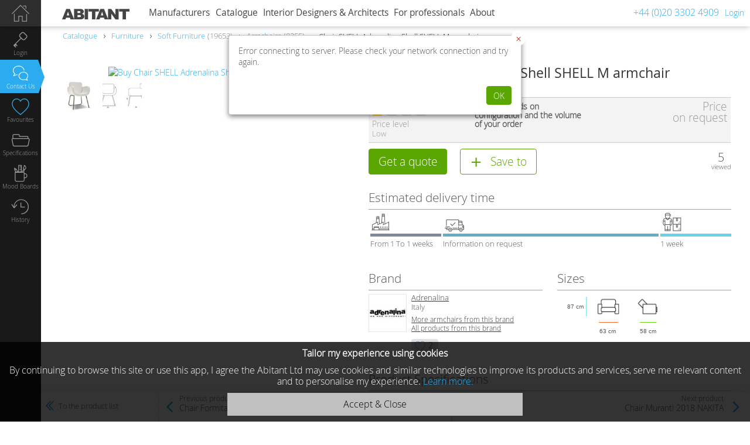

--- FILE ---
content_type: text/html; charset=utf-8
request_url: https://www.abitant.co.uk/products/chair-shell-adrenalina-shell-shell-m-armchair
body_size: 23893
content:
<!DOCTYPE html><html lang="en-GB"><head><title>Сhair SHELL yellow Adrenalina SHELL  M armchair, : Buy, оrder оnline on ABITANT </title><meta charset="utf-8" /><meta name="keywords" content="Сhair SHELL, SHELL  M armchair, Adrenalina, Shell, with, straight, back" /><meta name="description" content="Сhair SHELL - Adrenalina - SHELL  - with Straight Back, with Straight Armrests, with Soft Back, with Soft Armrests, Rectangular, Designer, with Legs, with Back, for Living Room, with Armrests," /><meta name="viewport" content=" width=device-width, initial-scale=1" /><meta name="format-detection" content="telephone=no" /><meta name="msapplication-tap-highlight" content="no" /><meta name="apple-mobile-web-app-capable" content="yes" /><meta name="apple-mobile-web-app-status-bar-style" content="black-translucent" /><meta name="apple-itunes-app" content="app-id=1122636392, app-argument=abitant://products/239" /><meta name="cypr-verification" content="9e9669cc82131d3b38d97f7b74554a10" /><link href="https://www.abitant.co.uk/feed/posts" rel="alternate" title="Abitant RSS" type="application/atom+xml" /><link rel="alternate" href="http://www.abitant.com/products/kreslo-shell-adrenalina-shell-shell-m-armchair" hreflang="ru-RU" /><link rel="alternate" href="https://www.abitant.co.uk/products/chair-shell-adrenalina-shell-shell-m-armchair" hreflang="en-GB" /><link rel="alternate" href="https://www.abitant.es/products/sillon-shell-adrenalina-shell-shell-m-armchair" hreflang="es-ES" /><link rel="alternate" href="https://www.abitant.es/en/products/chair-shell-adrenalina-shell-shell-m-armchair" hreflang="en-ES" /><link rel="alternate" href="https://www.abitant.es/ru/products/kreslo-shell-adrenalina-shell-shell-m-armchair" hreflang="ru-ES" /><link href="/favicon.ico" rel="Shortcut Icon" type="image/ico" /><link rel="search" type="application/opensearchdescription+xml" href="/opensearch.xml" title="Abitant" /><link rel="apple-touch-icon" sizes="144x144" href="/images/apple-touch-icon-144x144.png" /><link rel="apple-touch-icon" sizes="114x114" href="/images/apple-touch-icon-114x114.png" /><link rel="apple-touch-icon" sizes="72x72" href="/images/apple-touch-icon-72x72.png" /><link rel="apple-touch-icon" href="/images/apple-touch-icon-57x57.png" /><link href="https://www.abitant.co.uk/products/chair-shell-adrenalina-shell-shell-m-armchair" rel="canonical" /><meta content="Сhair SHELL yellow Adrenalina SHELL  M armchair, : Buy, оrder оnline on ABITANT " property="og:title" />
<meta content="product" property="og:type" />
<meta content="Сhair SHELL - Adrenalina - SHELL  - with Straight Back, with Straight Armrests, with Soft Back, with Soft Armrests, Rectangular, Designer, with Legs, with Back, for Living Room, with Armrests," property="og:description" />
<meta content="http://www.abitant.co.uk/products/chair-shell-adrenalina-shell-shell-m-armchair" property="og:url" />
<meta content="https://static11.abitant.co.uk/uploads/product_image/624/52/chair_shell_adrenalina_shell_shell_m_armchair_big.jpg" property="og:image" />
<meta content="" property="fb:app_id" />
<meta content="ABITANT" property="og:site_name" /><link rel="stylesheet" media="screen" href="https://static0.abitant.co.uk/assets/application-1fa1ea5d101c0092bd930024eda4baf69df863f4bda1b3f1898aaac31713182b.css" /><script type='text/javascript'>window.fv = {"readonly":null,"locale":"en","content_locales":["ru","en","es"],"default_currency_type":{"code":"eur","css_class":"euro","ansi":"€","title":"EUR (€)","abbr":"EUR","ext":"cent","sign":"&#128;","html":"€","id":1},"eur_currency_rates":{"3":94.2458936,"1":1.0,"2":1.0403725,"4":0.8262161},"no_log":true,"dev":false,"user_id":null,"is_mobile_device":false,"is_safari_idevice":false,"tenant":{"id":"1"},"tenants":{"2":{"url":"https://www.abitant.es"},"1":{"url":"https://www.abitant.co.uk"},"0":{"url":"https://www.abitant.com"}},"current_user":{"id":null,"responsive_type_ids":null,"signed_in":false,"is_moderator":false,"user_type_code":"guest","tariff_plan_type_code":null,"products_visibility_type_ids":[3]},"unused_company_id":10,"ipstack_access_key":"3a2efae4fa1df9c72ed0ffc63660aa55","rc":{"subject_id":239,"subject_type":"Product"},"resource_id":239,"resource_assets":[{"id":62452,"assetable_id":239,"assetable_type":"Product","store_dir":"uploads/product_image/624/52","footmarks_count":0},{"id":62453,"assetable_id":239,"assetable_type":"Product","store_dir":"uploads/product_image/624/53","footmarks_count":0}],"resource_footmarks_count":0,"product_selections_menu_list":[],"search_params_key":null}</script><script src="https://static0.abitant.co.uk/assets/jquery.min-9cb0f463f19758437948bdeafd5559f116fd214dc058534e18831475361eb4ca.js"></script><script src="https://static0.abitant.co.uk/assets/ab_admin/jquery-ui.min-19ae80c452327892774807c1d8dda7025c51994917c8bfc131ece1ddc1a8bf7e.js"></script><script src="https://static0.abitant.co.uk/assets/application-fff8d4880708084b2bf9daf042987d6063b559b13d37f9eed33bcd5fe4126c71.js"></script><meta name="csrf-param" content="authenticity_token" />
<meta name="csrf-token" content="pfU9zRIiupiyOy6ha8Nga9pCt58kxTf5IPPOc/XvwGIcBhkAObWRdDhtJVveAo/GNJZEmDpdZQ14gbii7BQ1Rw==" /><script>(function(w,d,s,l,i){w[l]=w[l]||[];w[l].push({'gtm.start': new Date().getTime(),event:'gtm.js'});var f=d.getElementsByTagName(s)[0], j=d.createElement(s),dl=l!='dataLayer'?'&l='+l:'';j.async=true;j.src='https://www.googletagmanager.com/gtm.js?id='+i+dl;f.parentNode.insertBefore(j,f); })(window,document,'script','dataLayer',"GTM-PJSPPKV");</script></head><body class="products show products_show full_content guest_user" data-key="products.show.products_show"><script>setTimeout(function(){$('.js-flash-fade_out').fadeOut(5000)}, ($.parseQuery().flash_timeout || 10000));</script><div class="page_wrap"><header class="hdr_top"><div class="header" id="page_header"><div class="logo"> <a href="https://www.abitant.co.uk"></a></div><div class="top_menu top_menu_font"><div class="nav_wrap"><em class="icon-del"></em><nav><span class="icon-menu" id="topmenu_toggl"></span><div class="item_menu js-companies_menu_item " data-url="/companies" data-key="companies"><em class="icon-arr_left2"></em><a class="menu_lvl1" href="/companies">Manufacturers</a><div class="top_menu_drop js-submenu_drop"></div></div><div class="item_menu js-catalogue_menu_item active" data-url="/catalogues" data-key="catalogue"><em class="icon-arr_left2"></em><a class="menu_lvl1" href="/catalogues">Catalogue</a><div class="top_menu_drop js-submenu_drop"><ul class="sub1"><li><div class="sub2 js-submenu_drop"><ul><li><a title="Living Room Furniture" data-id="18" href="/catalogues/furniture/attributes/functional-purpose-for-living-room">Living Room Furniture</a><div class="submenu_sub"><a title="Wardrobes" data-id="89" href="/catalogues/wardrobes/attributes/functional-purpose-for-living-room">Wardrobes</a><a title="Sofas" data-id="28" href="/catalogues/sofas-settees/attributes/functional-purpose-for-living-room">Sofas</a><a title="Armchairs" data-id="29" href="/catalogues/armchairs/attributes/functional-purpose-for-living-room">Armchairs</a><a title="Tables" data-id="32" href="/catalogues/tables/attributes/functional-purpose-for-living-room">Tables</a><a title="Chairs" data-id="33" href="/catalogues/chairs/attributes/functional-purpose-for-living-room">Chairs</a><a title="Chests of Drawers" data-id="37" href="/catalogues/chests-of-drawers/attributes/functional-purpose-for-living-room">Chests of Drawers</a><a title="Сhandeliers" data-id="38" href="/catalogues/chandeliers/attributes/functional-purpose-for-living-room">Сhandeliers</a><a title="Rugs" data-id="39" href="/catalogues/rugs-carpets/attributes/functional-purpose-for-living-room">Rugs</a></div></li><li><a title="Bedroom Furniture" data-id="19" href="/catalogues/furniture/attributes/functional-purpose-for-bedroom">Bedroom Furniture</a><div class="submenu_sub"><a title="Beds" data-id="41" href="/catalogues/beds">Beds</a><a title="Armchairs" data-id="43" href="/catalogues/armchairs/attributes/functional-purpose-for-bedroom">Armchairs</a><a title="Wardrobes" data-id="45" href="/catalogues/wardrobes/attributes/functional-purpose-for-bedroom">Wardrobes</a><a title="Banquettes" data-id="44" href="/catalogues/banquettes/attributes/functional-purpose-for-bedroom">Banquettes</a><a title="Chests of Drawers" data-id="46" href="/catalogues/chests-of-drawers/attributes/functional-purpose-for-bedroom">Chests of Drawers</a><a title="Nightstands" data-id="47" href="/catalogues/bedside-tables/attributes/functional-purpose-for-bedroom">Nightstands</a><a title="Chandeliers" data-id="48" href="/catalogues/chandeliers/attributes/functional-purpose-for-bedroom">Chandeliers</a><a title="Rugs" data-id="49" href="/catalogues/rugs-carpets/attributes/functional-purpose-for-bedroom">Rugs</a><a title="Dressing Tables" data-id="90" href="/catalogues/dressing-tables/attributes/functional-purpose-for-bedroom">Dressing Tables</a></div></li><li><a title="Children`s Furniture" data-id="20" href="/catalogues/children-s-furniture">Children`s Furniture</a><div class="submenu_sub"><a title="Sofas" data-id="51" href="/catalogues/kids-sofas">Sofas</a><a title="Armchairs" data-id="52" href="/catalogues/children-s-armchairs-pouffes">Armchairs</a><a title="Tables" data-id="53" href="/catalogues/children-s-tables">Tables</a><a title="Chairs" data-id="54" href="/catalogues/children-s-seating">Chairs</a><a title="Children&#39;s Bedroom Sets" data-id="55" href="/catalogues/children-s-bedroom-sets">Children&#39;s Bedroom Sets</a><a title="Beds" data-id="50" href="/catalogues/children-s-beds">Beds</a></div></li><li><a title="Executive Furniture" data-id="21" href="/catalogues/furniture/attributes/functional-purpose-for-cabinet">Executive Furniture</a><div class="submenu_sub"><a title="Wardrobes" data-id="60" href="/catalogues/wardrobes/attributes/functional-purpose-for-cabinet">Wardrobes</a><a title="Chairs" data-id="59" href="/catalogues/chairs/attributes/functional-purpose-for-cabinet">Chairs</a><a title="Tables" data-id="58" href="/catalogues/tables/attributes/functional-purpose-for-cabinet">Tables</a><a title="Armchairs" data-id="57" href="/catalogues/armchairs/attributes/functional-purpose-for-cabinet">Armchairs</a><a title="Sofas" data-id="56" href="/catalogues/sofas-settees/attributes/functional-purpose-for-cabinet">Sofas</a></div></li><li><a title="Kitchen Furniture" data-id="22" href="/catalogues/furniture/attributes/functional-purpose-for-kitchen">Kitchen Furniture</a><div class="submenu_sub"><a title="Tile" data-id="65" href="/catalogues/tile/attributes/functional-purpose-for-kitchen">Tile</a><a title="Dressers, Display &amp; Curio Cabinets" data-id="64" href="/catalogues/dressers-display-curio-cabinets/attributes/functional-purpose-for-kitchen">Dressers, Display &amp; Curio Cabinets</a><a title="Chairs" data-id="63" href="/catalogues/chairs/attributes/functional-purpose-for-kitchen">Chairs</a><a title="Dinning tables" data-id="62" href="/catalogues/dining-tables/attributes/functional-purpose-for-kitchen">Dinning tables</a></div></li><li><a title="Bathroom Furniture" data-id="23" href="/catalogues/bathroom-furniture">Bathroom Furniture</a><div class="submenu_sub"><a title="Vanity Unit" data-id="66" href="/catalogues/vanity-unit">Vanity Unit</a><a title="Shelving Units" data-id="67" href="/catalogues/shelving-units">Shelving Units</a><a title="Bathroom Shelves" data-id="68" href="/catalogues/bathroom-shelves">Bathroom Shelves</a><a title="Bathroom Mirrors" data-id="69" href="/catalogues/bathroom-mirrors">Bathroom Mirrors</a><a title="Bathroom Cabinets" data-id="70" href="/catalogues/cabinets-for-bathroom">Bathroom Cabinets</a><a title="Tile" data-id="71" href="/catalogues/tile/attributes/functional-purpose-for-bathroom">Tile</a></div></li><li><a title="Hallway Furniture" data-id="24" href="/catalogues/furniture/attributes/functional-purpose-for-entrance-hall">Hallway Furniture</a><div class="submenu_sub"><a title="Mirrors" data-id="74" href="/catalogues/mirrors/attributes/functional-purpose-for-entrance-hall">Mirrors</a><a title="Wardrobes" data-id="73" href="/catalogues/wardrobes/attributes/functional-purpose-for-entrance-hall">Wardrobes</a><a title="Hallway Furniture" data-id="72" href="/catalogues/hallway-furniture">Hallway Furniture</a><a title="Banquettes" data-id="75" href="/catalogues/banquettes/attributes/functional-purpose-for-entrance-hall">Banquettes</a></div></li><li><a title="Garden Furniture" data-id="25" href="/catalogues/garden-furniture">Garden Furniture</a><div class="submenu_sub"><a title="Gazebos" data-id="76" href="/catalogues/gazebos">Gazebos</a><a title="Benches" data-id="77" href="/catalogues/garden-benches">Benches</a><a title="Tables" data-id="79" href="/catalogues/garden-tables">Tables</a><a title="Chairs" data-id="78" href="/catalogues/garden-chairs">Chairs</a></div></li><li><a title="Office Furniture" data-id="26" href="/catalogues/office-furniture">Office Furniture</a><div class="submenu_sub"><a title="Chairs &amp; Armchairs" data-id="84" href="/catalogues/sofas-occasional-chairs">Chairs &amp; Armchairs</a><a title="Executive Armchairs" data-id="82" href="/catalogues/executive-chairs">Executive Armchairs</a><a title="Task Chairs" data-id="81" href="/catalogues/task-chairs">Task Chairs</a><a title="Office tables" data-id="80" href="/catalogues/commercial-office-desks">Office tables</a><a title="Meeting Tables" data-id="83" href="/catalogues/meeting-tables">Meeting Tables</a></div></li><li><a title="Caffee Furniture" data-id="27" href="/catalogues/furniture/attributes/functional-purpose-for-cafe-restaurant">Caffee Furniture</a><div class="submenu_sub"><a title="Chairs" data-id="88" href="/catalogues/chairs/attributes/functional-purpose-for-cafe-restaurant">Chairs</a><a title="Tables" data-id="87" href="/catalogues/tables/attributes/functional-purpose-for-cafe-restaurant">Tables</a><a title="Armchairs" data-id="86" href="/catalogues/armchairs/attributes/functional-purpose-for-cafe-restaurant">Armchairs</a></div></li></ul></div><span class="angle"></span><em class="icon-arr_left2"></em><a class="js-submenu-link icon-prod_340" id="menu_340" data-id="340" href="https://www.abitant.co.uk/catalogues/all-goods" title="All Items">All Items</a></li><li><div class="sub2 js-submenu_drop"><ul><li><a class="js-submenu-link" title="Tables" id="menu_150" data-id="150" href="https://www.abitant.co.uk/catalogues/tables">Tables</a><div class="submenu_sub"><a class="js-submenu-link" title="Hallway Tables" id="menu_274" data-id="274" href="https://www.abitant.co.uk/catalogues/hallway-tables">Hallway Tables</a><a class="js-submenu-link" title="Dining Tables" id="menu_220" data-id="220" href="https://www.abitant.co.uk/catalogues/dining-tables">Dining Tables</a><a class="js-submenu-link" title="Executive Desks (Desks)" id="menu_136" data-id="136" href="https://www.abitant.co.uk/catalogues/executive-desks-desks">Executive Desks (Desks)</a><a class="js-submenu-link" title="Coffee Tables" id="menu_140" data-id="140" href="https://www.abitant.co.uk/catalogues/coffee-end-tables">Coffee Tables</a><a class="js-submenu-link" title="Dressing Tables" id="menu_129" data-id="129" href="https://www.abitant.co.uk/catalogues/dressing-tables">Dressing Tables</a><a class="js-submenu-link" title="Serving Tables" id="menu_221" data-id="221" href="https://www.abitant.co.uk/catalogues/serving-tables">Serving Tables</a><a class="js-submenu-link" title="Side Tables" id="menu_222" data-id="222" href="https://www.abitant.co.uk/catalogues/side-tables">Side Tables</a></div></li><li><a class="js-submenu-link" title="Chairs" id="menu_149" data-id="149" href="https://www.abitant.co.uk/catalogues/chairs">Chairs</a><div class="submenu_sub"><a class="js-submenu-link" title="Chairs With Armrests" id="menu_148" data-id="148" href="https://www.abitant.co.uk/catalogues/chairs-with-armrests">Chairs With Armrests</a><a class="js-submenu-link" title="Bar Stools" id="menu_147" data-id="147" href="https://www.abitant.co.uk/catalogues/bar-stools">Bar Stools</a><a class="js-submenu-link" title="Stools" id="menu_262" data-id="262" href="https://www.abitant.co.uk/catalogues/stools">Stools</a></div></li><li><a class="js-submenu-link" title="Game Tables &amp; Accessories" id="menu_187" data-id="187" href="https://www.abitant.co.uk/catalogues/game-tables-accessories">Game Tables &amp; Accessories</a><div class="submenu_sub"><a class="js-submenu-link" title="Billiard Tables" id="menu_280" data-id="280" href="https://www.abitant.co.uk/catalogues/billiard-tables">Billiard Tables</a><a class="js-submenu-link" title="Chess Tables" id="menu_287" data-id="287" href="https://www.abitant.co.uk/catalogues/chess-tables">Chess Tables</a><a class="js-submenu-link" title="Card Tables" id="menu_288" data-id="288" href="https://www.abitant.co.uk/catalogues/card-tables">Card Tables</a></div></li></ul></div><span class="angle"></span><em class="icon-arr_left2"></em><a class="js-submenu-link icon-prod_329" id="menu_329" data-id="329" href="https://www.abitant.co.uk/catalogues/chairs-tables" title="Chairs &amp; Tables">Chairs &amp; Tables</a></li><li><div class="sub2 js-submenu_drop"><ul><li><a class="js-submenu-link" title="Large Chandeliers" id="menu_45" data-id="45" href="https://www.abitant.co.uk/catalogues/large-chandeliers">Large Chandeliers</a></li><li><a class="js-submenu-link" title="Chandeliers" id="menu_56" data-id="56" href="https://www.abitant.co.uk/catalogues/chandeliers">Chandeliers</a></li><li><a class="js-submenu-link" title="Pendant Lights" id="menu_55" data-id="55" href="https://www.abitant.co.uk/catalogues/pendant-lights">Pendant Lights</a></li><li><a class="js-submenu-link" title="Ceiling Lights" id="menu_57" data-id="57" href="https://www.abitant.co.uk/catalogues/ceiling-lights">Ceiling Lights</a></li><li><a class="js-submenu-link" title="Recessed Spotlights" id="menu_47" data-id="47" href="https://www.abitant.co.uk/catalogues/recessed-spotlights">Recessed Spotlights</a></li><li><a class="js-submenu-link" title="Wall Lights" id="menu_58" data-id="58" href="https://www.abitant.co.uk/catalogues/wall-lights">Wall Lights</a></li><li><a class="js-submenu-link" title="Table Lamps" id="menu_44" data-id="44" href="https://www.abitant.co.uk/catalogues/table-lamps">Table Lamps</a></li><li><a class="js-submenu-link" title="Floor Lamps" id="menu_217" data-id="217" href="https://www.abitant.co.uk/catalogues/floor-lamps">Floor Lamps</a></li><li><a class="js-submenu-link" title="Floor Luminaires" id="menu_51" data-id="51" href="https://www.abitant.co.uk/catalogues/floor-luminaires">Floor Luminaires</a></li><li><a class="js-submenu-link" title="Mirror &amp; Painting Lights" id="menu_48" data-id="48" href="https://www.abitant.co.uk/catalogues/mirror-painting-lights">Mirror &amp; Painting Lights</a></li><li><a class="js-submenu-link" title="Billiard Table Lights" id="menu_226" data-id="226" href="https://www.abitant.co.uk/catalogues/billiard-table-lights">Billiard Table Lights</a></li><li><a class="js-submenu-link" title="Led Lighting" id="menu_182" data-id="182" href="https://www.abitant.co.uk/catalogues/led-lighting">Led Lighting</a></li><li><a class="js-submenu-link" title="Technical Lighting" id="menu_181" data-id="181" href="https://www.abitant.co.uk/catalogues/technical-lighting">Technical Lighting</a><div class="submenu_sub"><a class="js-submenu-link" title="Technical Ceiling Lights" id="menu_52" data-id="52" href="https://www.abitant.co.uk/catalogues/technical-ceiling-lights">Technical Ceiling Lights</a><a class="js-submenu-link" title="Resessed Wall Lights" id="menu_54" data-id="54" href="https://www.abitant.co.uk/catalogues/resessed-wall-lights">Resessed Wall Lights</a><a class="js-submenu-link" title="Led Strip Lights" id="menu_183" data-id="183" href="https://www.abitant.co.uk/catalogues/led-strip-lights">Led Strip Lights</a><a class="js-submenu-link" title="Derivers — Transformers" id="menu_184" data-id="184" href="https://www.abitant.co.uk/catalogues/derivers-transformers">Derivers — Transformers</a></div></li><li><a class="js-submenu-link" title="Outdoor Lighting" id="menu_33" data-id="33" href="https://www.abitant.co.uk/catalogues/outdoor-lighting">Outdoor Lighting</a><div class="submenu_sub"><a class="js-submenu-link" title="Pendant Outdoor Lights" id="menu_38" data-id="38" href="https://www.abitant.co.uk/catalogues/pendant-outdoor-lights">Pendant Outdoor Lights</a><a class="js-submenu-link" title="Lamp Bollards" id="menu_41" data-id="41" href="https://www.abitant.co.uk/catalogues/lamp-bollards">Lamp Bollards</a><a class="js-submenu-link" title="Lamp Posts" id="menu_39" data-id="39" href="https://www.abitant.co.uk/catalogues/lamp-posts">Lamp Posts</a><a class="js-submenu-link" title="Outdoor Recessed Ground Lights" id="menu_37" data-id="37" href="https://www.abitant.co.uk/catalogues/outdoor-recessed-ground-lights">Outdoor Recessed Ground Lights</a><a class="js-submenu-link" title="Outdoor Recessed Wall Lights" id="menu_36" data-id="36" href="https://www.abitant.co.uk/catalogues/outdoor-recessed-wall-lights">Outdoor Recessed Wall Lights</a><a class="js-submenu-link" title="Floodlighting (Outdoor Wall &amp; Ceiling Lights)" id="menu_42" data-id="42" href="https://www.abitant.co.uk/catalogues/floodlighting-outdoor-wall-ceiling-lights">Floodlighting (Outdoor Wall &amp; Ceiling Lights)</a><a class="js-submenu-link" title="Outdoor Seiling Lights" id="menu_35" data-id="35" href="https://www.abitant.co.uk/catalogues/outdoor-seiling-lights">Outdoor Seiling Lights</a><a class="js-submenu-link" title="Outdoor Led Light" id="menu_186" data-id="186" href="https://www.abitant.co.uk/catalogues/outdoor-led-light">Outdoor Led Light</a><a class="js-submenu-link" title="Wall Outdoor Lightts" id="menu_34" data-id="34" href="https://www.abitant.co.uk/catalogues/wall-outdoor-lightts">Wall Outdoor Lightts</a></div></li></ul></div><span class="angle"></span><em class="icon-arr_left2"></em><a class="js-submenu-link icon-prod_43" id="menu_43" data-id="43" href="https://www.abitant.co.uk/catalogues/lighting" title="Lighting">Lighting</a></li><li><div class="sub2 js-submenu_drop"><ul><li><a class="js-submenu-link" title="Sofas &amp; Settees" id="menu_144" data-id="144" href="https://www.abitant.co.uk/catalogues/sofas-settees">Sofas &amp; Settees</a><div class="submenu_sub"><a title="Corner Sofas" data-id="13" href="/catalogues/sofas-settees/attributes/shape-corner">Corner Sofas</a><a title="Living Room Sofas" data-id="14" href="/catalogues/sofas-settees/attributes/functional-purpose-for-living-room">Living Room Sofas</a><a title="Oval sofas" data-id="15" href="/catalogues/sofas-settees/attributes/shape-oval">Oval sofas</a><a title="Round Sofas" data-id="16" href="/catalogues/sofas-settees/attributes/shape-round">Round Sofas</a><a title="Folding Sofas" data-id="92" href="/catalogues/sofas-settees/attributes/folding-yes">Folding Sofas</a></div></li><li><a class="js-submenu-link" title="Сouches" id="menu_142" data-id="142" href="https://www.abitant.co.uk/catalogues/couches">Сouches</a></li><li><a class="js-submenu-link" title="Banquettes" id="menu_272" data-id="272" href="https://www.abitant.co.uk/catalogues/banquettes">Banquettes</a></li><li><a class="js-submenu-link" title="Footstools, Ottomans and Pouffes" id="menu_178" data-id="178" href="https://www.abitant.co.uk/catalogues/pouffes">Footstools, Ottomans and Pouffes</a></li><li><a class="js-submenu-link" title="Ottomans" id="menu_141" data-id="141" href="https://www.abitant.co.uk/catalogues/ottomans">Ottomans</a></li><li><a class="js-submenu-link" title="Armchairs" id="menu_143" data-id="143" href="https://www.abitant.co.uk/catalogues/armchairs">Armchairs</a><div class="submenu_sub"><a class="js-submenu-link" title="Task Chairs" id="menu_134" data-id="134" href="https://www.abitant.co.uk/catalogues/task-chairs">Task Chairs</a></div></li></ul></div><span class="angle"></span><em class="icon-arr_left2"></em><a class="js-submenu-link icon-prod_317" id="menu_317" data-id="317" href="https://www.abitant.co.uk/catalogues/soft-furniture" title="Soft Furniture">Soft Furniture</a></li><li><div class="sub2 js-submenu_drop"><ul><li><a class="js-submenu-link" title="Wardrobes" id="menu_127" data-id="127" href="https://www.abitant.co.uk/catalogues/wardrobes">Wardrobes</a></li><li><a class="js-submenu-link" title="Dressers, Display &amp; Curio Cabinets" id="menu_145" data-id="145" href="https://www.abitant.co.uk/catalogues/dressers-display-curio-cabinets">Dressers, Display &amp; Curio Cabinets</a></li><li><a class="js-submenu-link" title="Сhests of Drawers" id="menu_126" data-id="126" href="https://www.abitant.co.uk/catalogues/chests-of-drawers">Сhests of Drawers</a></li><li><a class="js-submenu-link" title="Bookshelves" id="menu_133" data-id="133" href="https://www.abitant.co.uk/catalogues/bookshelves">Bookshelves</a></li><li><a class="js-submenu-link" title="Home Bars" id="menu_146" data-id="146" href="https://www.abitant.co.uk/catalogues/home-bars">Home Bars</a></li><li><a class="js-submenu-link" title="Secretaires, Bureaux" id="menu_135" data-id="135" href="https://www.abitant.co.uk/catalogues/secretaires-bureaux">Secretaires, Bureaux</a></li><li><a class="js-submenu-link" title="Tv Stands &amp; Entertainment Centres" id="menu_132" data-id="132" href="https://www.abitant.co.uk/catalogues/tv-stands-entertainment-centers">Tv Stands &amp; Entertainment Centres</a></li><li><a class="js-submenu-link" title="Hallway Furniture" id="menu_180" data-id="180" href="https://www.abitant.co.uk/catalogues/hallway-furniture">Hallway Furniture</a></li><li><a class="js-submenu-link" title="Console Tables" id="menu_139" data-id="139" href="https://www.abitant.co.uk/catalogues/console-tables">Console Tables</a></li><li><a class="js-submenu-link" title="Bedside Tables" id="menu_125" data-id="125" href="https://www.abitant.co.uk/catalogues/bedside-tables">Bedside Tables</a></li><li><a class="js-submenu-link" title="Wardrobe &amp; Accessories" id="menu_278" data-id="278" href="https://www.abitant.co.uk/catalogues/wardrobe-accessories">Wardrobe &amp; Accessories</a></li><li><a class="js-submenu-link" title="Benches" id="menu_270" data-id="270" href="https://www.abitant.co.uk/catalogues/benches">Benches</a></li></ul></div><span class="angle"></span><em class="icon-arr_left2"></em><a class="js-submenu-link icon-prod_323" id="menu_323" data-id="323" href="https://www.abitant.co.uk/catalogues/cabinet-furniture" title="Сabinet Furniture">Сabinet Furniture</a></li><li><em class="icon-arr_left2"></em><a class="js-submenu-link icon-prod_137" id="menu_137" data-id="137" href="https://www.abitant.co.uk/catalogues/beds" title="Beds">Beds</a></li><li><em class="icon-arr_left2"></em><a class="js-submenu-link icon-prod_342" id="menu_342" data-id="342" href="https://www.abitant.co.uk/catalogues/headboard" title="Headboard">Headboard</a></li><li><div class="sub2 js-submenu_drop"><ul><li><a class="js-submenu-link" title="Children&#39;s Bedroom Sets" id="menu_189" data-id="189" href="https://www.abitant.co.uk/catalogues/children-s-bedroom-sets">Children&#39;s Bedroom Sets</a></li><li><a class="js-submenu-link" title="Cots &amp; Cot Beds" id="menu_251" data-id="251" href="https://www.abitant.co.uk/catalogues/cots-cot-beds">Cots &amp; Cot Beds</a></li><li><a class="js-submenu-link" title="Children&#39;s Beds" id="menu_122" data-id="122" href="https://www.abitant.co.uk/catalogues/children-s-beds">Children&#39;s Beds</a></li><li><a class="js-submenu-link" title="Bunk Beds" id="menu_121" data-id="121" href="https://www.abitant.co.uk/catalogues/bunk-beds">Bunk Beds</a></li><li><a class="js-submenu-link" title="Kids Sofas" id="menu_116" data-id="116" href="https://www.abitant.co.uk/catalogues/kids-sofas">Kids Sofas</a></li><li><a class="js-submenu-link" title="Children&#39;s Tables" id="menu_119" data-id="119" href="https://www.abitant.co.uk/catalogues/children-s-tables">Children&#39;s Tables</a></li><li><a class="js-submenu-link" title="Children&#39;s Seating" id="menu_120" data-id="120" href="https://www.abitant.co.uk/catalogues/children-s-seating">Children&#39;s Seating</a></li><li><a class="js-submenu-link" title="Children&#39;s Armchairs &amp; Pouffes" id="menu_115" data-id="115" href="https://www.abitant.co.uk/catalogues/children-s-armchairs-pouffes">Children&#39;s Armchairs &amp; Pouffes</a></li><li><a class="js-submenu-link" title="Children&#39;s Bedside Tables" id="menu_114" data-id="114" href="https://www.abitant.co.uk/catalogues/children-s-bedside-tables">Children&#39;s Bedside Tables</a></li><li><a class="js-submenu-link" title="Children&#39;s Shelves &amp; Bookcases" id="menu_112" data-id="112" href="https://www.abitant.co.uk/catalogues/children-s-shelves-bookcases">Children&#39;s Shelves &amp; Bookcases</a></li><li><a class="js-submenu-link" title="Children&#39;s Wardrobes" id="menu_117" data-id="117" href="https://www.abitant.co.uk/catalogues/children-s-wardrobes">Children&#39;s Wardrobes</a></li><li><a class="js-submenu-link" title="Children&#39;s Chests of Drawers" id="menu_113" data-id="113" href="https://www.abitant.co.uk/catalogues/children-s-chests-of-drawers">Children&#39;s Chests of Drawers</a></li><li><a class="js-submenu-link" title="Accessories" id="menu_111" data-id="111" href="https://www.abitant.co.uk/catalogues/accessories">Accessories</a></li></ul></div><span class="angle"></span><em class="icon-arr_left2"></em><a class="js-submenu-link icon-prod_110" id="menu_110" data-id="110" href="https://www.abitant.co.uk/catalogues/children-s-furniture" title="Children&#39;s Furniture">Children&#39;s Furniture</a></li><li><div class="sub2 js-submenu_drop"><ul><li><a class="js-submenu-link" title="Commercial Office Desks" id="menu_82" data-id="82" href="https://www.abitant.co.uk/catalogues/commercial-office-desks">Commercial Office Desks</a></li><li><a class="js-submenu-link" title="Meeting Tables" id="menu_84" data-id="84" href="https://www.abitant.co.uk/catalogues/meeting-tables">Meeting Tables</a></li><li><a class="js-submenu-link" title="Executive Desks" id="menu_83" data-id="83" href="https://www.abitant.co.uk/catalogues/executive-desks">Executive Desks</a></li><li><a class="js-submenu-link" title="Executive Chairs" id="menu_78" data-id="78" href="https://www.abitant.co.uk/catalogues/executive-chairs">Executive Chairs</a></li><li><a class="js-submenu-link" title="Office Chairs" id="menu_81" data-id="81" href="https://www.abitant.co.uk/catalogues/office-chairs">Office Chairs</a></li><li><a class="js-submenu-link" title="Sofas &amp; Occasional Chairs" id="menu_71" data-id="71" href="https://www.abitant.co.uk/catalogues/sofas-occasional-chairs">Sofas &amp; Occasional Chairs</a></li><li><a class="js-submenu-link" title="Office Coffee Tables" id="menu_72" data-id="72" href="https://www.abitant.co.uk/catalogues/office-coffee-tables">Office Coffee Tables</a></li><li><a class="js-submenu-link" title="Office Storage Cabinets" id="menu_74" data-id="74" href="https://www.abitant.co.uk/catalogues/office-storage-cabinets">Office Storage Cabinets</a></li><li><a class="js-submenu-link" title="Office Filing Cabinets" id="menu_77" data-id="77" href="https://www.abitant.co.uk/catalogues/office-filing-cabinets">Office Filing Cabinets</a></li><li><a class="js-submenu-link" title="Shelving Units &amp; Racks" id="menu_76" data-id="76" href="https://www.abitant.co.uk/catalogues/shelving-units-racks">Shelving Units &amp; Racks</a></li><li><a class="js-submenu-link" title="Office Partitions" id="menu_75" data-id="75" href="https://www.abitant.co.uk/catalogues/office-partitions">Office Partitions</a></li><li><a class="js-submenu-link" title="Reception Desks" id="menu_80" data-id="80" href="https://www.abitant.co.uk/catalogues/reception-desks">Reception Desks</a></li></ul></div><span class="angle"></span><em class="icon-arr_left2"></em><a class="js-submenu-link icon-prod_70" id="menu_70" data-id="70" href="https://www.abitant.co.uk/catalogues/office-furniture" title="Office Furniture">Office Furniture</a></li><li><em class="icon-arr_left2"></em><a class="js-submenu-link icon-prod_194" id="menu_194" data-id="194" href="https://www.abitant.co.uk/catalogues/furniture-for-restaurants-cafes" title="Furniture For Restaurants &amp; Cafes">Furniture For Restaurants &amp; Cafes</a></li><li><div class="sub2 js-submenu_drop"><ul><li><a class="js-submenu-link" title="Garden Sofas" id="menu_99" data-id="99" href="https://www.abitant.co.uk/catalogues/garden-sofas">Garden Sofas</a></li><li><a class="js-submenu-link" title="Garden Armchairs &amp; Pouffes" id="menu_98" data-id="98" href="https://www.abitant.co.uk/catalogues/garden-armchairs-pouffes">Garden Armchairs &amp; Pouffes</a></li><li><a class="js-submenu-link" title="Garden Tables" id="menu_92" data-id="92" href="https://www.abitant.co.uk/catalogues/garden-tables">Garden Tables</a></li><li><a class="js-submenu-link" title="Garden Coffee Tables" id="menu_94" data-id="94" href="https://www.abitant.co.uk/catalogues/garden-coffee-tables">Garden Coffee Tables</a></li><li><a class="js-submenu-link" title="Garden Chairs" id="menu_97" data-id="97" href="https://www.abitant.co.uk/catalogues/garden-chairs">Garden Chairs</a></li><li><a class="js-submenu-link" title="Garden Bar Stools" id="menu_89" data-id="89" href="https://www.abitant.co.uk/catalogues/garden-bar-stools">Garden Bar Stools</a></li><li><a class="js-submenu-link" title="Garden Benches" id="menu_95" data-id="95" href="https://www.abitant.co.uk/catalogues/garden-benches">Garden Benches</a></li><li><a class="js-submenu-link" title="Swinging Seats &amp; Hammocks" id="menu_96" data-id="96" href="https://www.abitant.co.uk/catalogues/swing-seats-hammocks">Swinging Seats &amp; Hammocks</a></li><li><a class="js-submenu-link" title="Sun Loungers &amp; Chaise Longues" id="menu_88" data-id="88" href="https://www.abitant.co.uk/catalogues/sun-lounges-chaise-longues">Sun Loungers &amp; Chaise Longues</a></li><li><a class="js-submenu-link" title="Parasols" id="menu_91" data-id="91" href="https://www.abitant.co.uk/catalogues/parasols">Parasols</a></li><li><a class="js-submenu-link" title="Fire Pits &amp; Fireplaces" id="menu_93" data-id="93" href="https://www.abitant.co.uk/catalogues/fire-pits-fireplaces">Fire Pits &amp; Fireplaces</a></li><li><a class="js-submenu-link" title="Gazebos" id="menu_90" data-id="90" href="https://www.abitant.co.uk/catalogues/gazebos">Gazebos</a></li><li><a class="js-submenu-link" title="Garden Accessories" id="menu_87" data-id="87" href="https://www.abitant.co.uk/catalogues/garden-accessories">Garden Accessories</a></li></ul></div><span class="angle"></span><em class="icon-arr_left2"></em><a class="js-submenu-link icon-prod_85" id="menu_85" data-id="85" href="https://www.abitant.co.uk/catalogues/garden-furniture" title="Garden Furniture">Garden Furniture</a></li><li><div class="sub2 js-submenu_drop"><ul><li><a class="js-submenu-link" title="Paintings &amp; Engravings" id="menu_4" data-id="4" href="https://www.abitant.co.uk/catalogues/paintings-engravings">Paintings &amp; Engravings</a></li><li><a class="js-submenu-link" title="Wall Mirrors" id="menu_68" data-id="68" href="https://www.abitant.co.uk/catalogues/mirrors">Wall Mirrors</a></li><li><a class="js-submenu-link" title="Sculptures" id="menu_3" data-id="3" href="https://www.abitant.co.uk/catalogues/sculptures">Sculptures</a></li><li><a class="js-submenu-link" title="Fireplaces" id="menu_6" data-id="6" href="https://www.abitant.co.uk/catalogues/fireplaces">Fireplaces</a></li><li><a class="js-submenu-link" title="Vases" id="menu_69" data-id="69" href="https://www.abitant.co.uk/catalogues/vases">Vases</a></li><li><a class="js-submenu-link" title="Clocks" id="menu_62" data-id="62" href="https://www.abitant.co.uk/catalogues/clocks">Clocks</a></li><li><a class="js-submenu-link" title="Candle Holders" id="menu_67" data-id="67" href="https://www.abitant.co.uk/catalogues/candle-holders">Candle Holders</a></li><li><a class="js-submenu-link" title="Tableware" id="menu_66" data-id="66" href="https://www.abitant.co.uk/catalogues/tableware">Tableware</a></li><li><a class="js-submenu-link" title="Trays" id="menu_65" data-id="65" href="https://www.abitant.co.uk/catalogues/trays">Trays</a></li><li><a class="js-submenu-link" title="Plant Stands" id="menu_176" data-id="176" href="https://www.abitant.co.uk/catalogues/plant-stands">Plant Stands</a></li><li><a class="js-submenu-link" title="Room Dividers" id="menu_61" data-id="61" href="https://www.abitant.co.uk/catalogues/room-dividers">Room Dividers</a></li><li><a class="js-submenu-link" title="Trunks &amp; Jewellery Boxes" id="menu_63" data-id="63" href="https://www.abitant.co.uk/catalogues/trunks-jewellery-boxes">Trunks &amp; Jewellery Boxes</a></li><li><a class="js-submenu-link" title="Planters" id="menu_219" data-id="219" href="https://www.abitant.co.uk/catalogues/cache-pots">Planters</a></li><li><a class="js-submenu-link" title="Decorative &amp; 3D Wall Panels" id="menu_218" data-id="218" href="https://www.abitant.co.uk/catalogues/decorative-3d-wall-panels">Decorative &amp; 3D Wall Panels</a></li><li><a class="js-submenu-link" title="Safes" id="menu_225" data-id="225" href="https://www.abitant.co.uk/catalogues/safes">Safes</a></li><li><a class="js-submenu-link" title="Accessories" id="menu_325" data-id="325" href="https://www.abitant.co.uk/catalogues/accesories">Accessories</a><div class="submenu_sub"><a class="js-submenu-link" title="Fireplace Accessories" id="menu_215" data-id="215" href="https://www.abitant.co.uk/catalogues/fireplace-accessories">Fireplace Accessories</a><a class="js-submenu-link" title="Desk Accessories" id="menu_271" data-id="271" href="https://www.abitant.co.uk/catalogues/desk-accessories">Desk Accessories</a><a class="js-submenu-link" title="Miscellaneous Decor" id="menu_64" data-id="64" href="https://www.abitant.co.uk/catalogues/miscellaneous-decor">Miscellaneous Decor</a><a class="js-submenu-link" title="Hangers" id="menu_177" data-id="177" href="https://www.abitant.co.uk/catalogues/hangers">Hangers</a><a class="js-submenu-link" title="Furniture Handles" id="menu_192" data-id="192" href="https://www.abitant.co.uk/catalogues/furniture-handles">Furniture Handles</a><a class="js-submenu-link" title="Photo &amp; Picture Frames" id="menu_60" data-id="60" href="https://www.abitant.co.uk/catalogues/photo-picture-frames">Photo &amp; Picture Frames</a><a class="js-submenu-link" title="Fans" id="menu_341" data-id="341" href="https://www.abitant.co.uk/catalogues/fans">Fans</a></div></li><li><a class="js-submenu-link" title="Textiles" id="menu_195" data-id="195" href="https://www.abitant.co.uk/catalogues/textile">Textiles</a><div class="submenu_sub"><a class="js-submenu-link" title="Cushions" id="menu_240" data-id="240" href="https://www.abitant.co.uk/catalogues/cushions">Cushions</a><a class="js-submenu-link" title="Blankets &amp; Throws" id="menu_227" data-id="227" href="https://www.abitant.co.uk/catalogues/blankets-throws">Blankets &amp; Throws</a><a class="js-submenu-link" title="Bedspreads" id="menu_229" data-id="229" href="https://www.abitant.co.uk/catalogues/bedspreads">Bedspreads</a><a class="js-submenu-link" title="Braided Trim" id="menu_241" data-id="241" href="https://www.abitant.co.uk/catalogues/braided-trim">Braided Trim</a><a class="js-submenu-link" title="Interior Fabric" id="menu_237" data-id="237" href="https://www.abitant.co.uk/catalogues/interior-fabric">Interior Fabric</a><a class="js-submenu-link" title="Curtain Fabrics, Curtains" id="menu_276" data-id="276" href="https://www.abitant.co.uk/catalogues/curtain-fabrics-curtains">Curtain Fabrics, Curtains</a><a class="js-submenu-link" title="Upholstery Fabric" id="menu_275" data-id="275" href="https://www.abitant.co.uk/catalogues/upholstery-fabric">Upholstery Fabric</a><a class="js-submenu-link" title="Lace Fabric" id="menu_239" data-id="239" href="https://www.abitant.co.uk/catalogues/lace-fabric">Lace Fabric</a><a class="js-submenu-link" title="Mattress Covers" id="menu_230" data-id="230" href="https://www.abitant.co.uk/catalogues/mattress-covers">Mattress Covers</a><a class="js-submenu-link" title="Decorative Pillowcase" id="menu_231" data-id="231" href="https://www.abitant.co.uk/catalogues/decorative-pillowcase">Decorative Pillowcase</a><a class="js-submenu-link" title="Dressing Gowns &amp; Robes" id="menu_234" data-id="234" href="https://www.abitant.co.uk/catalogues/dressing-gowns-robes">Dressing Gowns &amp; Robes</a><a class="js-submenu-link" title="Replacement Parts" id="menu_277" data-id="277" href="https://www.abitant.co.uk/catalogues/spare-parts">Replacement Parts</a></div></li><li><a class="js-submenu-link" title="Wallpapers" id="menu_263" data-id="263" href="https://www.abitant.co.uk/catalogues/wallpapers">Wallpapers</a><div class="submenu_sub"><a class="js-submenu-link" title="Paper Wallpapers" id="menu_282" data-id="282" href="https://www.abitant.co.uk/catalogues/paper-wallpapers">Paper Wallpapers</a><a class="js-submenu-link" title="Vinyl Wallpapers" id="menu_283" data-id="283" href="https://www.abitant.co.uk/catalogues/vinyl-wallpapers">Vinyl Wallpapers</a><a class="js-submenu-link" title="Interlining Wallpapers" id="menu_284" data-id="284" href="https://www.abitant.co.uk/catalogues/interlining-wallpapers">Interlining Wallpapers</a><a class="js-submenu-link" title="Textile Wallpapers" id="menu_286" data-id="286" href="https://www.abitant.co.uk/catalogues/textile-wallpapers">Textile Wallpapers</a><a class="js-submenu-link" title="Wallpaper Images" id="menu_281" data-id="281" href="https://www.abitant.co.uk/catalogues/photo-wallpapers">Wallpaper Images</a></div></li><li><a class="js-submenu-link" title="Rugs &amp; Carpets" id="menu_264" data-id="264" href="https://www.abitant.co.uk/catalogues/rugs-carpets">Rugs &amp; Carpets</a><div class="submenu_sub"><a class="js-submenu-link" title="Classic Rugs &amp; Carpets" id="menu_267" data-id="267" href="https://www.abitant.co.uk/catalogues/classic-rugs-carpets">Classic Rugs &amp; Carpets</a><a class="js-submenu-link" title="Modern Rugs &amp; Carpets" id="menu_8" data-id="8" href="https://www.abitant.co.uk/catalogues/modern-rugs-carpets">Modern Rugs &amp; Carpets</a><a class="js-submenu-link" title="Design Rugs &amp; Carpets" id="menu_266" data-id="266" href="https://www.abitant.co.uk/catalogues/design-rugs-carpets">Design Rugs &amp; Carpets</a><a class="js-submenu-link" title="Easten Rugs &amp; Carpets" id="menu_253" data-id="253" href="https://www.abitant.co.uk/catalogues/easten-rugs-carpets">Easten Rugs &amp; Carpets</a><a class="js-submenu-link" title="Kids Rugs &amp; Carpets" id="menu_258" data-id="258" href="https://www.abitant.co.uk/catalogues/kids-rugs-carpets">Kids Rugs &amp; Carpets</a><a class="js-submenu-link" title="Skins" id="menu_257" data-id="257" href="https://www.abitant.co.uk/catalogues/skins">Skins</a><a class="js-submenu-link" title="Patchwork Rugs" id="menu_269" data-id="269" href="https://www.abitant.co.uk/catalogues/patchwork-rugs--2325">Patchwork Rugs</a><a class="js-submenu-link" title="Area Rugs" id="menu_256" data-id="256" href="https://www.abitant.co.uk/catalogues/area-rugs">Area Rugs</a><a class="js-submenu-link" title="Carpets" id="menu_252" data-id="252" href="https://www.abitant.co.uk/catalogues/carpets">Carpets</a><a title="Natural Fiber Rugs" data-id="4" href="/catalogues/rugs-carpets/attributes/materials-wool/materials-silk/materials-hide/materials-linen/materials-leather">Natural Fiber Rugs</a><a title="Synthetic Rugs" data-id="7" href="/catalogues/rugs-carpets/attributes/materials-vinyl/materials-viscose/materials-nylon/materials-polyester/materials-acryl">Synthetic Rugs</a><a title="Handmade Rugs" data-id="8" href="/catalogues/rugs-carpets/attributes/modifications-handmade">Handmade Rugs</a></div></li></ul></div><span class="angle"></span><em class="icon-arr_left2"></em><a class="js-submenu-link icon-prod_59" id="menu_59" data-id="59" href="https://www.abitant.co.uk/catalogues/decor-accessories" title="Decor &amp; Accessories">Decor &amp; Accessories</a></li><li><div class="sub2 js-submenu_drop"><ul><li><a class="js-submenu-link" title="Bathroom Furniture" id="menu_28" data-id="28" href="https://www.abitant.co.uk/catalogues/bathroom-furniture">Bathroom Furniture</a><div class="submenu_sub"><a class="js-submenu-link" title="Bathroom Vanity Units" id="menu_153" data-id="153" href="https://www.abitant.co.uk/catalogues/vanity-unit">Bathroom Vanity Units</a><a class="js-submenu-link" title="Bathroom Shelves" id="menu_151" data-id="151" href="https://www.abitant.co.uk/catalogues/bathroom-shelves">Bathroom Shelves</a><a class="js-submenu-link" title="Bathroom Mirrors" id="menu_164" data-id="164" href="https://www.abitant.co.uk/catalogues/bathroom-mirrors">Bathroom Mirrors</a><a class="js-submenu-link" title="Cabinets for Bathroom" id="menu_338" data-id="338" href="https://www.abitant.co.uk/catalogues/cabinets-for-bathroom">Cabinets for Bathroom</a></div></li><li><a class="js-submenu-link" title="Baths" id="menu_29" data-id="29" href="https://www.abitant.co.uk/catalogues/baths">Baths</a></li><li><a class="js-submenu-link" title="Bathroom Plumbing" id="menu_326" data-id="326" href="https://www.abitant.co.uk/catalogues/bathroom-plumbing">Bathroom Plumbing</a><div class="submenu_sub"><a class="js-submenu-link" title="Basin Taps &amp; Mixers" id="menu_31" data-id="31" href="https://www.abitant.co.uk/catalogues/basin-taps-mixers">Basin Taps &amp; Mixers</a><a class="js-submenu-link" title="Shower Trays" id="menu_20" data-id="20" href="https://www.abitant.co.uk/catalogues/shower-trays">Shower Trays</a><a class="js-submenu-link" title="Shower Towers &amp; Panels" id="menu_27" data-id="27" href="https://www.abitant.co.uk/catalogues/shower-towers-panels">Shower Towers &amp; Panels</a><a class="js-submenu-link" title="Shower Valves" id="menu_206" data-id="206" href="https://www.abitant.co.uk/catalogues/shower-valves">Shower Valves</a><a class="js-submenu-link" title="Shower Heads" id="menu_26" data-id="26" href="https://www.abitant.co.uk/catalogues/shower-heads">Shower Heads</a><a class="js-submenu-link" title="Sinks &amp; Basins" id="menu_30" data-id="30" href="https://www.abitant.co.uk/catalogues/sinks-basins">Sinks &amp; Basins</a><a class="js-submenu-link" title="Sink &amp; Basin Mixer Taps" id="menu_17" data-id="17" href="https://www.abitant.co.uk/catalogues/sink-basin-mixer-taps">Sink &amp; Basin Mixer Taps</a><a class="js-submenu-link" title="Components" id="menu_12" data-id="12" href="https://www.abitant.co.uk/catalogues/components">Components</a><a title="Acrylic Bathtubs" data-id="2" href="/catalogues/baths/attributes/materials-acryl">Acrylic Bathtubs</a><a title="Corner Bathtubs" data-id="3" href="/catalogues/baths/attributes/shape-corner">Corner Bathtubs</a><a title="Whirlpool Bathtubs" data-id="1" href="/catalogues/baths/attributes/modifications-hydro-massage">Whirlpool Bathtubs</a></div></li><li><a class="js-submenu-link" title="Toilets" id="menu_327" data-id="327" href="https://www.abitant.co.uk/catalogues/toilets">Toilets</a><div class="submenu_sub"><a class="js-submenu-link" title="Toilet Units" id="menu_23" data-id="23" href="https://www.abitant.co.uk/catalogues/toilet-units">Toilet Units</a><a class="js-submenu-link" title="Urinals" id="menu_25" data-id="25" href="https://www.abitant.co.uk/catalogues/urinals">Urinals</a><a class="js-submenu-link" title="Bidets" id="menu_24" data-id="24" href="https://www.abitant.co.uk/catalogues/bidets">Bidets</a><a class="js-submenu-link" title="Bidet Mixer Taps" id="menu_32" data-id="32" href="https://www.abitant.co.uk/catalogues/bidet-mixer-taps">Bidet Mixer Taps</a><a class="js-submenu-link" title="Toilet Roll Holders" id="menu_159" data-id="159" href="https://www.abitant.co.uk/catalogues/toilet-roll-holders">Toilet Roll Holders</a><a class="js-submenu-link" title="Toilet Brush Holders" id="menu_163" data-id="163" href="https://www.abitant.co.uk/catalogues/toilet-brush-holders">Toilet Brush Holders</a></div></li><li><a class="js-submenu-link" title="Kitchen Plumbing" id="menu_328" data-id="328" href="https://www.abitant.co.uk/catalogues/kitchen-plumbing">Kitchen Plumbing</a><div class="submenu_sub"><a class="js-submenu-link" title="Kitchen Mixer Taps" id="menu_216" data-id="216" href="https://www.abitant.co.uk/catalogues/kitchen-mixer-taps">Kitchen Mixer Taps</a><a title="Sinks" data-id="91" href="/catalogues/sinks-basins/attributes/functional-purpose-for-kitchen">Sinks</a></div></li><li><a class="js-submenu-link" title="Bath Accessories" id="menu_11" data-id="11" href="https://www.abitant.co.uk/catalogues/bath-accessories">Bath Accessories</a><div class="submenu_sub"><a class="js-submenu-link" title="Laundry Baskets &amp; Hampers" id="menu_156" data-id="156" href="https://www.abitant.co.uk/catalogues/laundry-baskets-hampers">Laundry Baskets &amp; Hampers</a><a class="js-submenu-link" title="Towel Rails &amp; Rings" id="menu_162" data-id="162" href="https://www.abitant.co.uk/catalogues/towel-rails-rings">Towel Rails &amp; Rings</a><a class="js-submenu-link" title="Toothbrush Holders &amp; Glasses" id="menu_161" data-id="161" href="https://www.abitant.co.uk/catalogues/toothbrush-holders-glasses">Toothbrush Holders &amp; Glasses</a><a class="js-submenu-link" title="Soap Dishes &amp; Dispensers" id="menu_157" data-id="157" href="https://www.abitant.co.uk/catalogues/soap-dishes-dispensers">Soap Dishes &amp; Dispensers</a></div></li></ul></div><span class="angle"></span><em class="icon-arr_left2"></em><a class="js-submenu-link icon-prod_10" id="menu_10" data-id="10" href="https://www.abitant.co.uk/catalogues/plumbing" title="Bathroom">Bathroom</a></li><li><div class="sub2 js-submenu_drop"><ul><li><a class="js-submenu-link" title="Tiles, Flooring" id="menu_169" data-id="169" href="https://www.abitant.co.uk/catalogues/tile-flooring">Tiles, Flooring</a><div class="submenu_sub"><a class="js-submenu-link" title="Parquet" id="menu_190" data-id="190" href="https://www.abitant.co.uk/catalogues/parquet">Parquet</a><a class="js-submenu-link" title="Modular Flooring" id="menu_170" data-id="170" href="https://www.abitant.co.uk/catalogues/modular-flooring">Modular Flooring</a><a class="js-submenu-link" title="Parquet Rosette" id="menu_173" data-id="173" href="https://www.abitant.co.uk/catalogues/parquet-rosette">Parquet Rosette</a><a class="js-submenu-link" title="Tiles" id="menu_188" data-id="188" href="https://www.abitant.co.uk/catalogues/tile">Tiles</a><a class="js-submenu-link" title="Mosaic" id="menu_210" data-id="210" href="https://www.abitant.co.uk/catalogues/mosaic">Mosaic</a><a class="js-submenu-link" title="Plinth" id="menu_243" data-id="243" href="https://www.abitant.co.uk/catalogues/plinth">Plinth</a><a class="js-submenu-link" title="Curbs" id="menu_244" data-id="244" href="https://www.abitant.co.uk/catalogues/curbs">Curbs</a></div></li><li><a class="js-submenu-link" title="Doors" id="menu_165" data-id="165" href="https://www.abitant.co.uk/catalogues/doors">Doors</a><div class="submenu_sub"><a class="js-submenu-link" title="Internal Doors" id="menu_167" data-id="167" href="https://www.abitant.co.uk/catalogues/internal-doors">Internal Doors</a><a class="js-submenu-link" title="External Doors" id="menu_168" data-id="168" href="https://www.abitant.co.uk/catalogues/external-doors">External Doors</a><a class="js-submenu-link" title="Door Handles" id="menu_175" data-id="175" href="https://www.abitant.co.uk/catalogues/door-handles">Door Handles</a><a class="js-submenu-link" title="Interior Partitions" id="menu_335" data-id="335" href="https://www.abitant.co.uk/catalogues/interior-partitions">Interior Partitions</a></div></li></ul></div><span class="angle"></span><em class="icon-arr_left2"></em><a class="js-submenu-link icon-prod_330" id="menu_330" data-id="330" href="https://www.abitant.co.uk/catalogues/doors-tile-flooring" title="Doors, Tiles, Flooring">Doors, Tiles, Flooring</a></li><li><div class="sub2 js-submenu_drop"><ul><li><a class="js-submenu-link" title="Kitchen Cabinets" id="menu_298" data-id="298" href="https://www.abitant.co.uk/catalogues/kitchen-cabinets">Kitchen Cabinets</a><div class="submenu_sub"><a class="js-submenu-link" title="Classic Kitchen" id="menu_299" data-id="299" href="https://www.abitant.co.uk/catalogues/classic-kitchen">Classic Kitchen</a><a class="js-submenu-link" title="Modern Kitchen" id="menu_300" data-id="300" href="https://www.abitant.co.uk/catalogues/modern-kitchen">Modern Kitchen</a></div></li></ul></div><span class="angle"></span><em class="icon-arr_left2"></em><a class="js-submenu-link icon-prod_297" id="menu_297" data-id="297" href="https://www.abitant.co.uk/catalogues/kitchen" title="Kitchen">Kitchen</a></li><li><span class="novelty js-to_link icon-label_new" data-url="/search/products/novelty-1">New arrivals</span></li></ul></div></div><div class="item_menu js-for-professionals-top-2_menu_item " data-url="/users" data-key="for-professionals-top-2"><em class="icon-arr_left2"></em><a class="menu_lvl1" href="/users">Interior Designers &amp; Architects</a><div class="top_menu_drop js-submenu_drop"></div></div><div class="item_menu js-for-professionals-top_menu_item " data-url="/about/for_professionals" data-key="for-professionals-top"><em class="icon-arr_left2"></em><a class="menu_lvl1" href="/about/for_professionals">For professionals</a><div class="top_menu_drop js-submenu_drop"></div></div><div class="item_menu js-about-us_menu_item " data-url="/about/company" data-key="about-us"><em class="icon-arr_left2"></em><a class="menu_lvl1" href="/about/company">About</a><div class="top_menu_drop js-submenu_drop"></div></div></nav></div></div><div class="hdr_right2"><div class="hdr_phones"><a href="tel: +44 (0)20 3302 4909">+44 (0)20 3302 4909</a></div><a class="js-trigger-user_panel uhdr_login" href="#/user_panel/dzbIwnsQdh/profile/authorization">Login</a><div id="default_admin_data" data-controls="[]"></div><div class="admin_controls_wrap"><div class="admin_controls"></div></div></div></div></header><div class="hdr_mask"></div><div id="wrap"><script src="https://static0.abitant.co.uk/assets/products/product_sliders-6550e76aaef3302d914e9f932d5565d8fbb75167894364dec0731536d30f0e6a.js"></script><script src="https://static0.abitant.co.uk/assets/products/simple_client_request_form-04808e300e479cf8cdb5073a387a09db796fcbed3c46d3dedcbec899ef1f5048.js"></script><div class="js-inner-wrap" data-id="239" data-key="products.show.products_show" data-css="products show products_show full_content guest_user" id="pjax_wrap"><div class="main_wrap"><div class="wrap_crumbs"><ol itemscope itemtype="http://schema.org/BreadcrumbList" class="crumbs"><li class="crumbs_item" itemprop='itemListElement' itemscope itemtype='http://schema.org/ListItem'><a itemprop="item" href="https://www.abitant.co.uk/catalogues"><span itemprop="name">Catalogue</span></a><meta itemprop="position" content="1"></meta></li><li class="crumbs_item" itemprop='itemListElement' itemscope itemtype='http://schema.org/ListItem'><a itemprop="item" href="https://www.abitant.co.uk/catalogues/furniture"><span itemprop="name">Furniture</span></a><meta itemprop="position" content="2"></meta></li><li class="crumbs_item" itemprop='itemListElement' itemscope itemtype='http://schema.org/ListItem'><a itemprop="item" href="https://www.abitant.co.uk/catalogues/soft-furniture"><span itemprop="name">Soft Furniture</span></a><span class="crumbs_info crumbs_info-counter ">19653</span><meta itemprop="position" content="3"></meta></li><li class="crumbs_item" itemprop='itemListElement' itemscope itemtype='http://schema.org/ListItem'><a itemprop="item" href="https://www.abitant.co.uk/catalogues/armchairs"><span itemprop="name">Armchairs</span></a><span class="crumbs_info crumbs_info-counter ">8255</span><meta itemprop="position" content="4"></meta></li><li class="crumbs_item" ><h1 class="js-page-title">Сhair SHELL Adrenalina Shell SHELL  M armchair</h1></li></ol></div><div class="content_wrap"><div class="content" itemscope="" itemtype="http://schema.org/Product"><div class="wrap_prod"><div class="product_goods clearfix"><div class="product_header"><div class="product_name" itemprop="name">Сhair SHELL Adrenalina Shell SHELL  M armchair</div><div class="product-code">product code: <strong itemprop="productID">239</strong></div><div class="product_purchase"><div class="price_level" title="Low"><span class="coin-0 "></span><span class="coin-1  off"></span><span class="coin-2  off"></span><span class="coin-3  off"></span><div class="txt_s price_tip">Price level</div><div class="price_range">Low</div></div><div class="product-price-clarify">Price depends on<br> configuration and the volume<br> of your order</div><div class="public_price txt_r"><div class="is_request_price">Price <br>on request</div></div></div><div class="wrap_product_inf clearfix"><div class="btn-wrap"><div class="btn h5 _green _rnd btn-primary js-add_to_cart js-button_context_menu js-context_menu_not_click js-button_context_menu_hover product-request_price" data-id="239" data-order="request_price" data-analytic_class="request_price" data-context-menu-display="context_menu-price">Get a quote</div> <div class="js-button_context_menu js-button_context_menu_hover context_menu_primary h5 btn _rnd _brdr _green btn-primary icon-add" data-id="239" data-type="product" data-postponed_counter_selector=".js-product_selection_items_count" data-context-menu-display="context_menu-hold">Save to</div></div><div class="product_inf-counts"><span class="fv-source_count" style="display: none;"><span class="js-product_selection_items_count">0</span><label>saved</label></span><span class="fv-source_count"><span>5</span><label>viewed</label></span></div></div></div><div class="product_img"><div class="product_img_align"><div class="product_img_main"><div class="pr_i-state"></div><div class="asset_actions_wrap"><a class="product_img_main_link" href="https://static11.abitant.co.uk/uploads/product_image/624/52/chair_shell_adrenalina_shell_shell_m_armchair_large.jpg" title="product code: 239" rel="prettyPhoto[pp_gal_239]"><img itemprop="image" src="https://static11.abitant.co.uk/uploads/product_image/624/52/chair_shell_adrenalina_shell_shell_m_armchair_large.jpg" alt="Buy Сhair SHELL Adrenalina Shell SHELL  M armchair" title="Сhair SHELL SHELL  M armchair price on request" /></a></div><div class="product-slides"><a href="https://static12.abitant.co.uk/uploads/product_image/624/53/34_1_chair_shell_adrenalina_shell_shell_m_armchair_large.jpg" title="product code: 239" rel="prettyPhoto[pp_gal_239]"><img src="https://static12.abitant.co.uk/uploads/product_image/624/53/34_1_chair_shell_adrenalina_shell_shell_m_armchair_sidebar.jpg" alt="Сhair SHELL Adrenalina Shell SHELL  M armchair Contemporary / Modern" title="Сhair SHELL SHELL  M armchair Yellow" /></a><a href="https://static0.abitant.co.uk/uploads/product_pdf_image/624/54/scheme_chair_shell_adrenalina_shell_shell_m_armchair_large.jpg" title="product code: 239" rel="prettyPhoto[pp_gal_239]"><img src="https://static0.abitant.co.uk/uploads/product_pdf_image/624/54/scheme_chair_shell_adrenalina_shell_shell_m_armchair_sidebar.jpg" alt="Scheme Сhair SHELL Adrenalina Shell SHELL  M armchair Contemporary / Modern" title="Scheme Сhair SHELL SHELL  M armchair Yellow" /></a></div></div></div></div><div class="product_info_wrap"><div class="product_info"><div class="wrap_pricing"><div class="product_attrs_title">Estimated delivery time</div><ul class="wrap_delivery_time clearfix"><li class="l_hover_tip" style="width: 20%" data-hover_tip="Production time From 1 To 1 weeks"><div class="delivery_time-icon icon-factory"></div><div class="delivery_time-inf">From 1 To 1 weeks</div></li><li class="l_hover_tip" style="width: 60%" data-hover_tip="Information on request"><div class="delivery_time-icon icon-delivery_truck"></div><div class="delivery_time-inf">Information on request</div></li><li class="l_hover_tip" style="width: 20%" data-hover_tip="Delivery to customer&#39;s address 1 week"><div class="delivery_time-icon icon-delivery_man"></div><div class="delivery_time-inf delivery_time-inf_line">1 week</div></li></ul></div><div class="product_attrs_wrap"> <div class="product_attrs_split"><div class="product_attrs_title">Brand</div> <div class="product_icons"><div class="product_company"><a class="product_icon_comp" href="/companies/adrenalina"><img src="https://static1.abitant.co.uk/uploads/logo/130/493/thumb.jpg" alt="Thumb" /></a><div class="product_icon_link"><a itemprop="brand" class="link" href="/companies/adrenalina">Adrenalina</a><div>Italy</div><ul class="product_links_list"><li><a target="_blank" href="/catalogues/armchairs/companies/adrenalina">More armchairs from this brand</a></li><li><a target="_blank" href="/catalogues/companies/adrenalina">All products from this brand</a></li></ul><div class="icons_line ab_r icons_line_grey"><span class="icon-heart js-fm icons_line_grey" id="fm_company_26" data-db-popover-off="1">2</span></div></div></div></div></div>  <div class="product_attrs_split"><div class="product_attrs_title">Sizes</div> <div class="product_sizes_wrap"><div class="row_td"><div class="product-size_icon"><img src="/icons/size_icons/kreslo.png" /><div class="size_value length">63 cm</div><div class="size_value width">58 cm</div><div class="size_value height">87 cm</div></div></div></div></div>  <div class="product_attrs_split"><div class="product_attrs_title">Product Specifications</div> <table class="product-properties fl_l"><tr><th><span>Folding</span></th><td>No</td></tr><tr><th><span>Materials</span></th><td>Metal</td></tr><tr><th><span>Shape</span></th><td>Rectangular</td></tr><tr><th><span>Type</span></th><td>Designer</td></tr><tr class="hidden"><th><span>Upholstery </span></th><td>Leather</td></tr><tr class="hidden"><th><span>Avaliability of legs</span></th><td>Yes</td></tr><tr class="hidden"><th><span>Legs shape </span></th><td>Straight</td></tr><tr class="hidden"><th><span>Leg material </span></th><td>Metal</td></tr><tr class="hidden"><th><span>Avaliability of elbow-rests</span></th><td>Yes</td></tr><tr class="hidden"><th><span>Number of elbow-rests</span></th><td>2</td></tr><tr class="hidden"><th><span>Elbow-rest shape</span></th><td>Straight</td></tr><tr class="hidden"><th><span>Type of Armrests</span></th><td>Soft</td></tr><tr class="hidden"><th><span>Avaliability of back </span></th><td>Yes</td></tr><tr class="hidden"><th><span>Back shape</span></th><td>Straight</td></tr><tr class="hidden"><th><span>Back type</span></th><td>Soft</td></tr><tr class="hidden"><th><span>Dimension with package</span></th><td>0.40 m<sup>3</sup></td></tr></table><div class="cb js-show_hidden_a_values"><a class="-_- btn _555">All specifications</a></div></div> </div><div class="wrap_compare_products v_scroll compare-wrap-1" id="compare-wrap-1" data-catalogue_ids="[264, 275, 237, 240, 178, 144, 140]"><div class="product_attrs_title title_choose"><div class="product_slider_choose"><div class="v_scroll_filter"><div class="v_scroll_filter-title v_scroll_filter-select js-select js-compare-catalogue_select-wrap" data-slide="1"><span class="select_name js-select-name">Interior items</span><ul class="v_scroll_filter-selects js-select-list"><li class="active js-select-item" data-val="">Interior items</li><li class="js-select-item" data-val="140">Coffee Tables</li><li class="js-select-item" data-val="240">Cushions</li><li class="js-select-item" data-val="178">Footstools, Ottomans and Pouffes</li><li class="js-select-item" data-val="237">Interior Fabric</li><li class="js-select-item" data-val="264">Rugs &amp; Carpets</li><li class="js-select-item" data-val="144">Sofas &amp; Settees</li><li class="js-select-item" data-val="150">Tables</li><li class="js-select-item" data-val="275">Upholstery Fabric</li></ul></div></div></div> <span class="select_name_inf">matching this product</span><span class="icon-arr_tip_up">Click to select a particular type of product</span></div><div class="product_slider js-compare-scroll"><div class="pr_i_2cols"><div class="pr_i" data-id="256085"><div class="js-button_context_menu item-context_menu btn_context" data-id="256085" data-type="product" data-context-menu-display="context_menu-simple_list"></div><img src="https://static12.abitant.co.uk/uploads/product_image/636/230/pillow_nodus_by_il_piccoli_high_design_cushion_nepal_med.jpg" /><span class="ref_link_item"><a class="ref_link_item_a" href="/products/pillow-nodus-by-il-piccoli-high-design-cushion-nepal" data-analytic-class="podbor" data-analytic-data="{&quot;slug&quot;:&quot;pillow-nodus-by-il-piccoli-high-design-cushion-nepal&quot;}">Pillow Nodus by IL Piccoli High Design Cushion Nepal </a></span></div><div class="pr_i" data-id="33060"><div class="js-button_context_menu item-context_menu btn_context" data-id="33060" data-type="product" data-context-menu-display="context_menu-simple_list"></div><img src="https://static10.abitant.co.uk/uploads/product_image/991/93/coffee_table_jesse_divani_e_poltrone_to150_med.jpg" /><span class="ref_link_item"><a class="ref_link_item_a" href="/products/coffee-table-jesse-divani-e-poltrone-to150" data-analytic-class="podbor" data-analytic-data="{&quot;slug&quot;:&quot;coffee-table-jesse-divani-e-poltrone-to150&quot;}">Сoffee table Jesse Divani E Poltrone TO150</a></span></div></div><div class="pr_i_2cols"><div class="pr_i" data-id="348371"><div class="js-button_context_menu item-context_menu btn_context" data-id="348371" data-type="product" data-context-menu-display="context_menu-simple_list"></div><img src="https://static11.abitant.co.uk/uploads/product_image/882/982/interior_fabric_spiga_kohro_wykt_srl_saint_cloud_k0021022_col_722117_med.jpg" /><span class="ref_link_item"><a class="ref_link_item_a" href="/products/interior-fabric-spiga-kohro-wykt-srl-saint-cloud-k0021022-col-722117" data-analytic-class="podbor" data-analytic-data="{&quot;slug&quot;:&quot;interior-fabric-spiga-kohro-wykt-srl-saint-cloud-k0021022-col-722117&quot;}">Interior fabric  SPIGA Kohro/ Wykt Srl  Saint Cloud K0021022 Col.722117</a></span></div><div class="pr_i" data-id="340430"><div class="js-button_context_menu item-context_menu btn_context" data-id="340430" data-type="product" data-context-menu-display="context_menu-simple_list"></div><img src="https://static10.abitant.co.uk/uploads/product_image/865/693/portiere_fabric_houles_eden_72895_9100_med.jpg" /><span class="ref_link_item"><a class="ref_link_item_a" href="/products/portiere-fabric-houles-eden-72895-9100" data-analytic-class="podbor" data-analytic-data="{&quot;slug&quot;:&quot;portiere-fabric-houles-eden-72895-9100&quot;}">Portiere fabric Houles Eden 72895 9100</a></span></div></div><div class="pr_i_2cols"><div class="pr_i" data-id="535269"><div class="js-button_context_menu item-context_menu btn_context" data-id="535269" data-type="product" data-context-menu-display="context_menu-simple_list"></div><img src="https://static12.abitant.co.uk/uploads/product_image/148/7592/carpeting_yo2_c2_08_2x2_med.jpg" /><span class="ref_link_item"><a class="ref_link_item_a" href="/products/carpeting-yo2-c2-08-2x2" data-analytic-class="podbor" data-analytic-data="{&quot;slug&quot;:&quot;carpeting-yo2-c2-08-2x2&quot;}">Carpeting Yo2  C2.08 2x2</a></span></div><div class="pr_i" data-id="27375"><div class="js-button_context_menu item-context_menu btn_context" data-id="27375" data-type="product" data-context-menu-display="context_menu-simple_list"></div><img src="https://static10.abitant.co.uk/uploads/product_image/891/54/coffee_table_adachi_tonin_casa_rossa_8155_med.jpg" /><span class="ref_link_item"><a class="ref_link_item_a" href="/products/coffee-table-adachi-tonin-casa-rossa-8155" data-analytic-class="podbor" data-analytic-data="{&quot;slug&quot;:&quot;coffee-table-adachi-tonin-casa-rossa-8155&quot;}">Сoffee table Adachi Tonin Casa Rossa 8155</a></span></div></div><div class="pr_i_2cols"><div class="pr_i" data-id="416112"><div class="js-button_context_menu item-context_menu btn_context" data-id="416112" data-type="product" data-context-menu-display="context_menu-simple_list"></div><img src="https://static12.abitant.co.uk/uploads/product_image/109/2216/pillow_neue_wiener_werkstaette_sofa_bed_skh_56_x_46_3_med.jpg" /><span class="ref_link_item"><a class="ref_link_item_a" href="/products/pillow-neue-wiener-werkstaette-sofa-bed-skh-56-x-46-3" data-analytic-class="podbor" data-analytic-data="{&quot;slug&quot;:&quot;pillow-neue-wiener-werkstaette-sofa-bed-skh-56-x-46-3&quot;}">Pillow Neue Wiener Werkstaette SOFA BED SKH 56 x 46 3</a></span></div><div class="pr_i" data-id="247662"><div class="js-button_context_menu item-context_menu btn_context" data-id="247662" data-type="product" data-context-menu-display="context_menu-simple_list"></div><img src="https://static11.abitant.co.uk/uploads/product_image/609/538/pouffe_adrenalina_thiny_thiny_pouf_med.jpg" /><span class="ref_link_item"><a class="ref_link_item_a" href="/products/pouffe-adrenalina-thiny-thiny-pouf" data-analytic-class="podbor" data-analytic-data="{&quot;slug&quot;:&quot;pouffe-adrenalina-thiny-thiny-pouf&quot;}">Pouffe Adrenalina Thiny THINY Pouf</a></span></div></div><div class="pr_i_2cols"><div class="pr_i" data-id="390440"><div class="js-button_context_menu item-context_menu btn_context" data-id="390440" data-type="product" data-context-menu-display="context_menu-simple_list"></div><img src="https://static11.abitant.co.uk/uploads/product_image/987/793/upholstery_javier_amarillo_gast_n_y_daniela_lorenzo_castillo_volume_ii_collection_gdt_5188_004_med.jpg" /><span class="ref_link_item"><a class="ref_link_item_a" href="/products/upholstery-javier-amarillo-gast-n-y-daniela-lorenzo-castillo-volume-ii-collection-gdt-5188-004" data-analytic-class="podbor" data-analytic-data="{&quot;slug&quot;:&quot;upholstery-javier-amarillo-gast-n-y-daniela-lorenzo-castillo-volume-ii-collection-gdt-5188-004&quot;}">Upholstery  Javier Amarillo Gastón y Daniela Lorenzo Castillo Volume II Collection GDT 5188 004</a></span></div><div class="pr_i" data-id="537177"><div class="js-button_context_menu item-context_menu btn_context" data-id="537177" data-type="product" data-context-menu-display="context_menu-simple_list"></div><img src="https://static12.abitant.co.uk/uploads/product_image/149/0413/carpeting_yo2_love_f2_02_1x1_med.jpg" /><span class="ref_link_item"><a class="ref_link_item_a" href="/products/carpeting-yo2-love-f2-02-1x1" data-analytic-class="podbor" data-analytic-data="{&quot;slug&quot;:&quot;carpeting-yo2-love-f2-02-1x1&quot;}">Carpeting Yo2 LOVE F2.02 1x1</a></span></div></div><div class="pr_i_2cols"><div class="pr_i" data-id="247737"><div class="js-button_context_menu item-context_menu btn_context" data-id="247737" data-type="product" data-context-menu-display="context_menu-simple_list"></div><img src="https://static10.abitant.co.uk/uploads/product_image/609/795/pouffe_r_ck_adrenalina_r_ck_r_ck_pouf_3_med.jpg" /><span class="ref_link_item"><a class="ref_link_item_a" href="/products/pouffe-r-ck-adrenalina-r-ck-r-ck-pouf-3" data-analytic-class="podbor" data-analytic-data="{&quot;slug&quot;:&quot;pouffe-r-ck-adrenalina-r-ck-r-ck-pouf-3&quot;}">Pouffe R*CK Adrenalina R*ck R*ck Pouf 3</a></span></div><div class="pr_i" data-id="345378"><div class="js-button_context_menu item-context_menu btn_context" data-id="345378" data-type="product" data-context-menu-display="context_menu-simple_list"></div><img src="https://static11.abitant.co.uk/uploads/product_image/875/889/interior_fabric_fieno_kohro_wykt_srl_toile_de_montebello_kc036130_col_722047_med.jpg" /><span class="ref_link_item"><a class="ref_link_item_a" href="/products/interior-fabric-fieno-kohro-wykt-srl-toile-de-montebello-kc036130-col-722047" data-analytic-class="podbor" data-analytic-data="{&quot;slug&quot;:&quot;interior-fabric-fieno-kohro-wykt-srl-toile-de-montebello-kc036130-col-722047&quot;}">Interior fabric  FIENO Kohro/ Wykt Srl  Toile De Montebello KC036130 Col.722047</a></span></div></div><div class="pr_i_2cols"><div class="pr_i" data-id="2106"><div class="js-button_context_menu item-context_menu btn_context" data-id="2106" data-type="product" data-context-menu-display="context_menu-simple_list"></div><img src="https://static10.abitant.co.uk/uploads/product_image/609/516/sofa_adrenalina_sledge_sledge_3s_med.jpg" /><span class="ref_link_item"><a class="ref_link_item_a" href="/products/sofa-adrenalina-sledge-sledge-3s" data-analytic-class="podbor" data-analytic-data="{&quot;slug&quot;:&quot;sofa-adrenalina-sledge-sledge-3s&quot;}">Sofa Adrenalina Sledge SLEDGE  3S</a></span></div><div class="pr_i" data-id="766"><div class="js-button_context_menu item-context_menu btn_context" data-id="766" data-type="product" data-context-menu-display="context_menu-simple_list"></div><img src="https://static12.abitant.co.uk/uploads/product_image/618/68/sofa_ata_adrenalina_ata_ata_2s_med.jpg" /><span class="ref_link_item"><a class="ref_link_item_a" href="/products/sofa-ata-adrenalina-ata-ata-2s" data-analytic-class="podbor" data-analytic-data="{&quot;slug&quot;:&quot;sofa-ata-adrenalina-ata-ata-2s&quot;}">Sofa ATA Adrenalina Ata ATA  2S</a></span></div></div></div><div class="wrap_slider_dot"><span class="js-slider_dot_left slider_dot"></span><span class="slider_dot slider_dot-empty"></span><span class="js-slider_dot_right slider_dot"></span></div></div><div class="extended_show_a_values clearfix extended_show_a_values_class"><div class="wrap_extended_show_a_values"> <div class="product_attrs_split"><div class="product_attrs_title"></div> <table class="product-properties fl_l"><tr><th><span>Functional Purpose</span></th><td>For Living Room, For Home, For Cafe, Restaurant</td></tr></table></div> </div><div class="wrap_product_colors"><div class="product_attrs_title">Product colour</div><div class="user_product-colors"><div class="color selected"><div style="background-color:#f7d336" title="Yellow"></div><span>Yellow</span></div><div class="color"><div style="background-image: url(https://static0.abitant.co.uk/uploads/texture_image/888/033/thumb.jpg)" title="Silver"></div><span>Silver</span></div></div></div></div><div class="product_attrs_title">Style</div><h4>Contemporary / Modern</h4><p><div>The contemporary style in a flat is, first and foremost, about compact forms and simple geometry. Modern people are tired of supersaturated decor and complex forms. Modern fashion favours moderate asceticism, cozy family home, introspection, creation of a family's inner world - reliable, calm, peaceful. The pertinence of contemporary style lies in its functionality and coetaneous unpredictability. Nowadays everyone is free to choose their own lifestyle. Each person's creativity and uniqueness determines the inventivess of their home interior.</div></p></div></div></div></div><div id="compare-wrap" class="v_scrolls" data-id="239"><div class="v_scroll compare-wrap-5" id="compare-wrap-5"><div class="v_scroll_filter"><div class="v_scroll_filter-title"><div class="product_attrs_title">Other armchairs</div></div></div><div class="product_slider js-compare-scroll"><div class="pr_i" data-id="1189"><div class="js-button_context_menu item-context_menu btn_context" data-id="1189" data-type="product" data-context-menu-display="context_menu-simple_list"></div><img src="https://static11.abitant.co.uk/uploads/product_image/900/886/chair_piermaria_sedie_poltrone_divani_betty_poltrona_med.jpg" /><span class="ref_link_item"><a class="ref_link_item_a" href="/products/chair-piermaria-sedie-poltrone-divani-betty-poltrona" data-analytic-class="podbor" data-analytic-data="{&quot;slug&quot;:&quot;chair-piermaria-sedie-poltrone-divani-betty-poltrona&quot;}">Сhair Piermaria Sedie Poltrone Divani betty POLTRONA</a></span></div><div class="pr_i" data-id="2807"><div class="js-button_context_menu item-context_menu btn_context" data-id="2807" data-type="product" data-context-menu-display="context_menu-simple_list"></div><img src="https://static12.abitant.co.uk/uploads/product_image/695/56/chair_accento_fiamma_fiamma_tf_med.jpg" /><span class="ref_link_item"><a class="ref_link_item_a" href="/products/chair-accento-fiamma-fiamma-tf" data-analytic-class="podbor" data-analytic-data="{&quot;slug&quot;:&quot;chair-accento-fiamma-fiamma-tf&quot;}">Сhair Accento Fiamma Fiamma TF</a></span></div><div class="pr_i" data-id="2872"><div class="js-button_context_menu item-context_menu btn_context" data-id="2872" data-type="product" data-context-menu-display="context_menu-simple_list"></div><img src="https://static12.abitant.co.uk/uploads/product_image/748/86/chair_meta_mcollections_439_med.jpg" /><span class="ref_link_item"><a class="ref_link_item_a" href="/products/chair-meta-mcollections-439" data-analytic-class="podbor" data-analytic-data="{&quot;slug&quot;:&quot;chair-meta-mcollections-439&quot;}">Сhair Meta Design Mcollections 439</a></span></div><div class="pr_i" data-id="1957"><div class="js-button_context_menu item-context_menu btn_context" data-id="1957" data-type="product" data-context-menu-display="context_menu-simple_list"></div><img src="https://static12.abitant.co.uk/uploads/product_image/900/878/chair_piermaria_sedie_poltrone_divani_ricordi_med.jpg" /><span class="ref_link_item"><a class="ref_link_item_a" href="/products/chair-piermaria-sedie-poltrone-divani-ricordi" data-analytic-class="podbor" data-analytic-data="{&quot;slug&quot;:&quot;chair-piermaria-sedie-poltrone-divani-ricordi&quot;}">Сhair Piermaria Sedie Poltrone Divani ricordi</a></span></div><div class="pr_i" data-id="2895"><div class="js-button_context_menu item-context_menu btn_context" data-id="2895" data-type="product" data-context-menu-display="context_menu-simple_list"></div><img src="https://static12.abitant.co.uk/uploads/product_image/737/98/chair_meta_vertice_108_r_l_med.jpg" /><span class="ref_link_item"><a class="ref_link_item_a" href="/products/chair-meta-vertice-108-r-l" data-analytic-class="podbor" data-analytic-data="{&quot;slug&quot;:&quot;chair-meta-vertice-108-r-l&quot;}">Сhair Meta Design Vertice 108 R/L</a></span></div><div class="pr_i" data-id="2784"><div class="js-button_context_menu item-context_menu btn_context" data-id="2784" data-type="product" data-context-menu-display="context_menu-simple_list"></div><img src="https://static10.abitant.co.uk/uploads/product_image/529/336/chair_accento_fiamma_fiamma_pxl_med.jpg" /><span class="ref_link_item"><a class="ref_link_item_a" href="/products/chair-accento-fiamma-fiamma-pxl" data-analytic-class="podbor" data-analytic-data="{&quot;slug&quot;:&quot;chair-accento-fiamma-fiamma-pxl&quot;}">Сhair Accento Fiamma FIAMMA PXL</a></span></div><div class="pr_i" data-id="773"><div class="js-button_context_menu item-context_menu btn_context" data-id="773" data-type="product" data-context-menu-display="context_menu-simple_list"></div><img src="https://static11.abitant.co.uk/uploads/product_image/589/88/chair_elle_alberta_salotti_armchair_and_chaise_longue_collection_pmgrpell_med.jpg" /><span class="ref_link_item"><a class="ref_link_item_a" href="/products/chair-elle-alberta-salotti-armchair-and-chaise-longue-collection-pmgrpell" data-analytic-class="podbor" data-analytic-data="{&quot;slug&quot;:&quot;chair-elle-alberta-salotti-armchair-and-chaise-longue-collection-pmgrpell&quot;}">Сhair ELLE Alberta Salotti Armchair And Chaise Longue Collection PMGRPELL</a></span></div><div class="pr_i" data-id="785"><div class="js-button_context_menu item-context_menu btn_context" data-id="785" data-type="product" data-context-menu-display="context_menu-simple_list"></div><img src="https://static10.abitant.co.uk/uploads/product_image/599/75/chair_elle_alberta_salotti_armchair_and_chaise_longue_collection_pmpell_med.jpg" /><span class="ref_link_item"><a class="ref_link_item_a" href="/products/chair-elle-alberta-salotti-armchair-and-chaise-longue-collection-pmpell" data-analytic-class="podbor" data-analytic-data="{&quot;slug&quot;:&quot;chair-elle-alberta-salotti-armchair-and-chaise-longue-collection-pmpell&quot;}">Сhair Elle Alberta Salotti Armchair And Chaise Longue Collection PMPELL</a></span></div><div class="pr_i" data-id="4376"><div class="js-button_context_menu item-context_menu btn_context" data-id="4376" data-type="product" data-context-menu-display="context_menu-simple_list"></div><img src="https://static12.abitant.co.uk/uploads/product_image/949/596/chair_showtime_b_d_barcelona_design_armchairs_sw03lk_med.jpg" /><span class="ref_link_item"><a class="ref_link_item_a" href="/products/chair-showtime-b-d-barcelona-design-armchairs-sw03lk" data-analytic-class="podbor" data-analytic-data="{&quot;slug&quot;:&quot;chair-showtime-b-d-barcelona-design-armchairs-sw03lk&quot;}">Сhair SHOWTIME B.D (Barcelona Design) ARMCHAIRS SW03LK</a></span></div><div class="pr_i" data-id="7379"><div class="js-button_context_menu item-context_menu btn_context" data-id="7379" data-type="product" data-context-menu-display="context_menu-simple_list"></div><img src="https://static11.abitant.co.uk/uploads/product_image/935/826/chair_stones_la_cividina_stones_5701_med.jpg" /><span class="ref_link_item"><a class="ref_link_item_a" href="/products/chair-stones-la-cividina-stones-5701" data-analytic-class="podbor" data-analytic-data="{&quot;slug&quot;:&quot;chair-stones-la-cividina-stones-5701&quot;}">Сhair Stones La Cividina Stones 5701</a></span></div><div class="pr_i" data-id="7475"><div class="js-button_context_menu item-context_menu btn_context" data-id="7475" data-type="product" data-context-menu-display="context_menu-simple_list"></div><img src="https://static11.abitant.co.uk/uploads/product_image/534/10/chair_speak_easy_la_cividina_speak_easy_2233n_med.jpg" /><span class="ref_link_item"><a class="ref_link_item_a" href="/products/chair-speak-easy-la-cividina-speak-easy-2233n" data-analytic-class="podbor" data-analytic-data="{&quot;slug&quot;:&quot;chair-speak-easy-la-cividina-speak-easy-2233n&quot;}">Сhair SPEAK EASY La Cividina Speak Easy 2233N</a></span></div><div class="pr_i" data-id="7341"><div class="js-button_context_menu item-context_menu btn_context" data-id="7341" data-type="product" data-context-menu-display="context_menu-simple_list"></div><img src="https://static10.abitant.co.uk/uploads/product_image/935/783/chair_cubus_la_cividina_cubus_2101n_med.jpg" /><span class="ref_link_item"><a class="ref_link_item_a" href="/products/chair-cubus-la-cividina-cubus-2101n" data-analytic-class="podbor" data-analytic-data="{&quot;slug&quot;:&quot;chair-cubus-la-cividina-cubus-2101n&quot;}">Сhair CUBUS La Cividina Cubus 2101N</a></span></div><div class="pr_i" data-id="7442"><div class="js-button_context_menu item-context_menu btn_context" data-id="7442" data-type="product" data-context-menu-display="context_menu-simple_list"></div><img src="https://static11.abitant.co.uk/uploads/product_image/536/01/chair_la_cividina_regency_29_med.jpg" /><span class="ref_link_item"><a class="ref_link_item_a" href="/products/chair-la-cividina-regency-29" data-analytic-class="podbor" data-analytic-data="{&quot;slug&quot;:&quot;chair-la-cividina-regency-29&quot;}">Сhair La Cividina Regency 29</a></span></div><div class="pr_i" data-id="7507"><div class="js-button_context_menu item-context_menu btn_context" data-id="7507" data-type="product" data-context-menu-display="context_menu-simple_list"></div><img src="https://static10.abitant.co.uk/uploads/product_image/533/03/chair_la_cividina_holiday_2017_med.jpg" /><span class="ref_link_item"><a class="ref_link_item_a" href="/products/chair-la-cividina-holiday-2017" data-analytic-class="podbor" data-analytic-data="{&quot;slug&quot;:&quot;chair-la-cividina-holiday-2017&quot;}">Сhair La Cividina Holiday 2017</a></span></div></div></div></div><div class="block"><div class="row"><div class="col s-24 padd0"><div class="product_block"><div class="product_attrs_title"></div><div class="i_square_wrap row_4x"><div class="grid"><div class="row"> <div class="col xs-12 m-8 l-6"> <div class="i_square i_project js-fm_i js-nav-page-" data-id="41"><div class="admin_bttns_panel"></div><div class="i_square_pic"><div class="i_project_pic"><img src="/uploads/project_image/100/176433/med.jpeg" /></div><img src="/images/static/i_square.png" /></div><div class="i_square_info_bl"><div class="i_square_info"><div class="i_square_fm"><div class="i_square_fm-btn icon-heart js-fm" data-fm-btn="1" data-db-popover-off="1" id="fm_project_41"></div></div><a href="https://www.abitant.co.uk/projects/country-house-in-konakovo">Country house in Konakovo</a><div class="i_square_info_txt"><strong class="i_square-title"><span class="js-value_height">Country house in Konakovo</span></strong><div class="i_square-descr">, <span></span></div></div></div><a class="i_square-author" href="/users/bce-o-o-coce-k"><img src="/uploads/avatar/100/175275/vsevolod_2x_vsevolod_sosenkin_thumb.png" /><span>Vsevolod  Sosenkin</span></a><div class="i_square-stats"><span> 552,</span> <span> 16 </span> </div></div></div></div>  <div class="col xs-12 m-8 l-6"> <div class="i_square i_project js-fm_i js-nav-page-" data-id="36"><div class="admin_bttns_panel"></div><div class="i_square_pic"><div class="i_project_pic"><img src="/uploads/project_image/100/175651/med.jpg" /></div><img src="/images/static/i_square.png" /></div><div class="i_square_info_bl"><div class="i_square_info"><div class="i_square_fm"><div class="i_square_fm-btn icon-heart js-fm" data-fm-btn="1" data-db-popover-off="1" id="fm_project_36"></div></div><a href="https://www.abitant.co.uk/projects/luxury-residence-hall">Luxury Residence Hall</a><div class="i_square_info_txt"><strong class="i_square-title"><span class="js-value_height">Luxury Residence Hall</span></strong><div class="i_square-descr">, <span></span></div></div></div><a class="i_square-author" href="/users/o-a-design-ltd"><img src="/uploads/avatar/100/175680/oea_o_a_design_thumb.png" /><span>O&amp;A Design</span></a><div class="i_square-stats"><span> 622,</span> <span> 28 </span> </div></div></div></div>  <div class="col xs-12 m-8 l-6"> <div class="i_square i_project js-fm_i js-nav-page-" data-id="32"><div class="admin_bttns_panel"></div><div class="i_square_pic"><div class="i_project_pic"><img src="/uploads/project_image/100/175479/med.PNG" /></div><img src="/images/static/i_square.png" /></div><div class="i_square_info_bl"><div class="i_square_info"><div class="i_square_fm"><div class="i_square_fm-btn icon-heart js-fm" data-fm-btn="1" data-db-popover-off="1" id="fm_project_32"></div></div><a href="https://www.abitant.co.uk/projects/white-elegance">White Elegance</a><div class="i_square_info_txt"><strong class="i_square-title"><span class="js-value_height">White Elegance</span></strong><div class="i_square-descr">, <span></span></div></div></div><a class="i_square-author" href="/users/ab-architects"><img src="/uploads/avatar/100/175431/1586436854white_logo_on_grey_ab_architects_thumb.jpg" /><span>Ab-architects</span></a><div class="i_square-stats"><span> 276,</span> <span> 16 </span> </div></div></div></div>  <div class="col xs-12 m-24 l-6"><div class="i_square text_square"><div class="h4"></div><p></p><div class="btn _green _wide btn-2lines js-to_link" data-url="/projects"></div></div></div> </div></div></div></div></div></div></div></div></div></div><script type='text/javascript'>$(function(){Abitant.initProductShow()})</script></div></div></div><div id="loading"><div>загрузка ...</div></div><script id="image_template" type="text/x-handlebars-template"> <div class="fileupload-asset js-fileupload-asset" id="asset_{{id}}" data-id="{{id}}"><a title="Remove" class="destroy_asset js-destroy_asset" data-confirm="Are you sure you want to delete this?" data-remote="true" rel="nofollow" data-method="delete" href="/admin/assets/{{id}}"><i class='icon-remove icon-white'></i> </a><div class="main_image" title="Set Main"></div><div class="crop_image js-crop_image icon-crop" title="Crop"></div><div class="rotate_image icon-rotate" title="Rotate"></div><a class="fileupload-file fancybox js-origin_img_link" href="{{url}}" rel="fancybox"><img src="{{thumb_url}}" title="{{filename}}" /></a></div></script><script id="file_template" type="text/x-handlebars-template"><div class="fileupload-asset js-fileupload-asset fileupload-asset-{{file_css_class}}" id="asset_{{id}}" data-id="{{id}}"><a href="{{url}}" target="_blank">{{original_name}}</a><span>&nbsp;({{human_filesize}})</span><a title="Remove" class="destroy_asset btn btn-danger btn-mini icon-del" data-confirm="Are you sure you want to delete this?" data-remote="true" rel="nofollow" data-method="delete" href="/admin/assets/{{id}}"></a></div></script><script id="video_template" type="text/x-handlebars-template"><div class="fileupload-asset js-fileupload-asset" id="asset_{{id}}" data-id="{{id}}"><a title="Remove" class="destroy_asset btn btn-danger btn-mini" data-confirm="Are you sure you want to delete this?" data-remote="true" rel="nofollow" data-method="delete" href="/admin/assets/{{id}}"><i class='icon-remove icon-white'></i> </a><video controls="true"><source src="{{url}}" />Your browser does not support mp4 videos<div class="video-filename"><a href="{{url}}" target="_blank">{{original_name}}</a><span>&nbsp;({{human_filesize}})</span></div></video></div></script><div id="asset_share_template" style="display: none"><div class="asset_actions"><div class="btn _rnd _slim _555 _brdr icon-heart-on js-fm" id="{{fmId}}">{{footmarks_count}} Like</div>{{#if product_id}}<div class="btn _rnd _slim _555 _brdr js-fancy_popup js-btn_to_selection icon-folder2_plus" data-product_id="{{product_id}}" data-options="{&quot;wrapCSS&quot;: &quot;fancy-wrap&quot;, &quot;autoSize&quot;: false, &quot;href&quot;: &quot;#product_selections_popup_wrap&quot;}">Postpone</div>{{/if}}<div class="btn _rnd _slim _555 _brdr icon-share js-fancy_popup js-asset_share" data-options="{&quot;wrapCSS&quot;: &quot;fancy-wrap&quot;, &quot;autoSize&quot;: true, &quot;href&quot;: &quot;#share_asset_{{id}}&quot;}">Share</div><div id="share_asset_{{id}}" style="display: none;"><header>Share</header><section><div class="asset_share"><p>Share it with your friends on social networks</p><div class="socials js-social_panel"></div><p>Or copy the address below to send the link in another way:</p><div class="field_wrap"><div class="input"><input type="text" value="{{url}}" readonly="readonly" onclick="this.select()" /></div></div></div></section></div></div></div><div id="product_selections_popup_wrap" style="display: none"><div class="product_selections_popup-list" ng-controller="productSelectionsPopupCtrl"><header>Save to</header><div class="js-prod_assets_scroll"><div class="tools_panel"><span>Please select the list which you want to add the product</span><span>Sort by:</span><select ng-model="orderProp" ng-change="saveOrderProp(orderProp)"><option value="-created_at">Created at</option><option value="-updated_at">Updated at</option><option value="name">Title</option></select><div class="icon-view_type1" ng-click="viewType = &quot;view_type1&quot;" ng-class="{active: viewType == &quot;view_type1&quot;}"></div><div class="icon-view_type3" ng-click="viewType = &quot;view_type3&quot;" ng-class="{active: viewType == &quot;view_type3&quot;}"></div></div><section><div class="prod_assets" ng-class="viewType"><div class="prod_assets-inner" infinite-scroll="loadMore()" infinite-scroll-disabled="isSelectionsLoading" infinite-scroll-container="&#39;.js-prod_assets_scroll&#39;" infinite-scroll-distance="0.2" infinite-scroll-immediate-check="false"> <span> <div class="prod_asset icon-folder2_plus" ng-click="addNewSelection()"><div class="prod_asset_pics"><img class="prod_asset_pics-new" src="https://static0.abitant.co.uk/assets/product_blank-f964aac8940a259d34b39d109600a29ff18600a7068e5845e04c3cff90b9492a.png" /></div><div class="prod_asset_title"><strong>New collection</strong><span>&nbsp;</span></div></div> </span>  <span ng-repeat="productSelection in productSelections | orderBy:orderProp" ng-click="$parent.selectSelection(productSelection)"> <div class="prod_asset" ng-class="{active: $parent.isSelectedSelection(productSelection), disabled: hasResource(productSelection), &#39;icon-chair&#39;: !productSelection.uid}"><div class="prod_asset_pics" ng-init="$last &amp;&amp; updateFancy()"><div class="prod_asset_pics-big" ng-style="{&#39;background-image&#39;: &#39;url(&#39; + productSelection.items_preview[0].subject.image_path + &#39;)&#39; }"><img src="https://static0.abitant.co.uk/assets/product_blank-f964aac8940a259d34b39d109600a29ff18600a7068e5845e04c3cff90b9492a.png" /></div><img ng-src="{{item.subject.image_path}}" ng-repeat="item in productSelection.items_preview.slice(1, 4)" /></div><div class="prod_asset_title"><input class="prod_asset_title-input" placeholder="Enter the title" ng-if="!productSelection.uid" focus-on="nameEdit{{productSelection.tmpId}}" ng-model="productSelection.name" data-enter-key="addProductToSelection(productSelection); $.fancybox.close()" /><strong ng-if="productSelection.uid">{{productSelection.name}}</strong><span>{{humanItemsCount(productSelection.items_count)}}</span></div></div> </span>  <span> <div class="prod_asset dummy"></div> </span>  <span> <div class="prod_asset dummy"></div> </span>  <span> <div class="prod_asset dummy"></div> </span> </div></div></section></div><footer><div class="btn _green _brdr _rnd" onclick="$.fancybox.close()">Cancel</div><button class="btn _green _rnd" type="submit" ng-click="addProductToSelections()">Save</button></footer></div></div>    <!-- Google Tag Manager (noscript) -->
    <noscript><iframe src="https://www.googletagmanager.com/ns.html?id=GTM-PJSPPKV" height="0" width="0" style="display:none;visibility:hidden"></iframe></noscript>
    <!-- End Google Tag Manager (noscript) -->

    <script type="text/javascript" async>
      //<![CDATA[
        var _gaq=[['_setAccount','UA-30076070-2'], ['_setDomainName', 'www.abitant.co.uk'],['_trackPageview']];
        (function(d,t){var g=d.createElement(t),s=d.getElementsByTagName(t)[0];
        g.src=('https:'==location.protocol?'//ssl':'//www')+'.google-analytics.com/ga.js';
        s.parentNode.insertBefore(g,s)}(document,'script'));
      //]]>
      </script>



<script type="text/javascript" defer="defer" src="//yastatic.net/es5-shims/0.0.2/es5-shims.min.js" charset="utf-8"></script><script type="text/javascript" defer="defer" src="//yastatic.net/share2/share.js" charset="utf-8"></script><!-- Facebook Pixel Code -->
<script>
!function(f,b,e,v,n,t,s)
{if(f.fbq)return;n=f.fbq=function(){n.callMethod?
n.callMethod.apply(n,arguments):n.queue.push(arguments)};
if(!f._fbq)f._fbq=n;n.push=n;n.loaded=!0;n.version='2.0';
n.queue=[];t=b.createElement(e);t.async=!0;
t.src=v;s=b.getElementsByTagName(e)[0];
s.parentNode.insertBefore(t,s)}(window, document,'script',
'https://connect.facebook.net/en_US/fbevents.js');
fbq('init', '559720194947954');
fbq('track', 'PageView');
</script>
<noscript><img height="1" width="1" style="display:none"
src="https://www.facebook.com/tr?id=559720194947954&ev=PageView&noscript=1"
/></noscript>
<!-- End Facebook Pixel Code -->



    

    



    <script type="text/javascript">
      _linkedin_data_partner_id = "388818";
    </script>
    <script type="text/javascript">
      (function(){var s = document.getElementsByTagName("script")[0];
      var b = document.createElement("script");
      b.type = "text/javascript";b.async = true;
      b.src = "https://snap.licdn.com/li.lms-analytics/insight.min.js";
      s.parentNode.insertBefore(b, s);})();
    </script>
    <noscript>
      <img height="1" width="1" style="display:none;" alt="" src="https://dc.ads.linkedin.com/collect/?pid=388818&fmt=gif" />
    </noscript>
<div id="bottom_panel" class="wrap_bottom"><div id="bottom_panel-default"><div class="bottom_layout"><div id="custom_panel_buttons"> <div id="page_nav" class="nav_products"><a class="nav-back" href="/catalogues/armchairs"><span class="icon-arr_left2x"></span>To the product list&nbsp;</a><a class="nav-next_prev-item icon-arr_left2" href="https://www.abitant.co.uk/products/chair-formitalia-2025-nyx"><span class="nav_init"><em>Previous product</em><span>Chair Formitalia 2025 Nyx</span></span><div class="nav_hover"><div class="nav_img"><div><img src="https://static12.abitant.co.uk/uploads/product_image/279/7697/chair_formitalia_2025_nyx_med.jpg" /></div></div> <div class="nav_item_txt"><h5>Chair Formitalia 2025 Nyx</h5><div class="nav_row nav_company"><span>Formitalia, Italy</span></div><div class="nav_row product_purchase"><span><div class="price_level" title="Premium"><span class="coin-0 "></span><span class="coin-1 "></span><span class="coin-2 "></span><span class="coin-3  off"></span><div class="txt_s price_tip">Price level</div><div class="price_range">Premium</div></div></span></div></div> </div></a><a class="nav-next_prev-item icon-arr_right2" href="https://www.abitant.co.uk/products/chair-muranti-2018-nakita"><span class="nav_init"><em>Next product</em><span>Chair Muranti 2018 NAKITA</span></span><div class="nav_hover"> <div class="nav_item_txt"><h5>Chair Muranti 2018 NAKITA</h5><div class="nav_row nav_company"><span>Muranti, Portugal</span></div><div class="nav_row product_purchase"><span><div class="price_level" title="Standard"><span class="coin-0 "></span><span class="coin-1 "></span><span class="coin-2  off"></span><span class="coin-3  off"></span><div class="txt_s price_tip">Price level</div><div class="price_range">Standard</div></div></span></div></div> <div class="nav_img"><div><img src="https://static11.abitant.co.uk/uploads/product_image/223/6394/chair_muranti_2018_nakita_med.jpg" /></div></div></div></a></div> </div> <div id="bottom_panel-content"></div>  <div id="default_buttons"></div> </div></div></div><link rel="stylesheet" media="screen" href="https://static0.abitant.co.uk/assets/user_profile/main-ae657cb9d4399971140c05f6ea70139c97ef26ffa82d174e802ab23aeeedf7e9.css" /><script src="https://static0.abitant.co.uk/assets/user_panel/app-a01dc3da0e279e3c51f6ed16b5a02dabf504c160a070c9ded5669f947e6e5728.js"></script><div id="user_panel" class="user-panel" data-loading="" data-key="products.show.products_show" data-guid="dzbIwnsQdh" data-moderator="false" data-authorized="false" ng-controller="UserPanelController" ng-root=""><span toaster-container=""></span><div class="user-panel__sections"><a class="user-panel__section user-panel__section_close icon-p_home"></a><span class="user-panel__section user-panel__section_padding-top" ng-show="user.isAuthorized || false" style="display: none;" ng-class="{&#39;user-panel__section_active&#39;: isSectionActive(&#39;/profile&#39;) || isSectionActive(&#39;/my_market&#39;) 
|| isSectionActive(&#39;/market_client_requests&#39;) || isSectionActive(&#39;/user_products&#39;)}" ng-click="smartColumnClick([&#39;profile&#39;, &#39;my_market&#39;, &#39;market_client_requests&#39;, &#39;user_products&#39;])"><figure class="user-panel__section-thumb"><img ng-src="{{user.image_path}}" /></figure>Profile</span><span class="user-panel__section icon-key1" ng-show="!user.isAuthorized" ng-class="{&#39;user-panel__section_active&#39;: isSectionActive(&#39;/profile&#39;)}" ng-click="smartColumnClick(&#39;profile&#39;, &#39;/user_panel/&#39; + guid + &#39;/profile/authorization&#39;)">Login</span><span class="user-panel__section icon-p_chat" id="user-panel__section_concierge" ng-class="{&#39;user-panel__section_active&#39;: isSectionActive(&#39;/client_requests&#39;)}" ng-click="smartColumnClick(&#39;client_requests&#39;)">Contact Us<sup class="user-panel__section-counter js-ws_counter" ng-bind="panelCounter(user.client_requests_count, 0)" data-channel_name="not_viewed_messages" data-channel_id="guid" data-only_authorized="1"></sup></span><span class="user-panel__section icon-heart js-panel_footmarks" ng-class="{&#39;user-panel__section_active&#39;: isSectionActive(&#39;/footmarks&#39;)}" ng-click="smartColumnClick(&#39;footmarks&#39;)">Favourites<sup class="user-panel__section-counter js-ws_counter" data-channel_name="footmarks" ng-bind="panelCounter(user.user_footmarks_count, 0)"></sup></span><span class="user-panel__section icon-folder-i js-panel_selection" ng-class="{&#39;user-panel__section_active&#39;: isSectionActive(&#39;/product_selections&#39;)}" ng-click="smartColumnClick(&#39;product_selections&#39;)">Specifications<sup class="user-panel__section-counter js-ws_counter" data-channel_name="product_selections" ng-bind="panelCounter(user.product_selections_count, 0)"></sup></span><span class="user-panel__section icon-p_design user-panel__btn-collage" ng-class="{&#39;user-panel__section_active&#39;: isSectionActive(&#39;/collages&#39;)}" ng-click="smartColumnClick(&#39;collages&#39;)">Mood Boards<sup class="user-panel__section-counter js-ws_counter" ng-bind="panelCounter(user.collages_count, 0)" data-channel_name="collages" data-channel_id="id" data-only_authorized="1"></sup></span><span class="user-panel__section icon-p_history" ng-class="{&#39;user-panel__section_active&#39;: isSectionActive(&#39;/history&#39;)}" ng-click="smartColumnClick(&#39;history&#39;)">History</span></div><div class="user-panel__panels"><div id="user_panel_toggle"></div><div class="user-panel-column ng-cloak" ng-class="{&#39;user-panel-column_visible&#39;: visibleColumn}"><profile-column ng-if="activeMenuItem == &#39;profile&#39; || activeMenuItem == &#39;myMarket&#39; || activeMenuItem == &#39;marketClientRequests&#39;"></profile-column><client-requests-column ng-if="activeMenuItem == &#39;client_requests&#39;"></client-requests-column><product-selections-column ng-if="activeMenuItem == &#39;product_selections&#39;"></product-selections-column><footmarks-column ng-if="activeMenuItem == &#39;footmarks&#39;"></footmarks-column><history-panel-column ng-if="activeMenuItem == &#39;history&#39;"></history-panel-column><messages-column ng-if="activeMenuItem == &#39;messages&#39;"></messages-column><collages-column ng-if="activeMenuItem == &#39;collages&#39;"></collages-column></div><div class="user-panel-content ng-cloak" ng-class="{&#39;user-panel-content_visible&#39;: visibleView, &#39;user-panel-content_fullscreen&#39;: !visibleColumn &amp;&amp; visibleView}" ng-view=""></div></div><a class="user-panel__overlay" ng-click="smartColumnClick(activeMenuItem)" ng-class="{&#39;user-panel__overlay_active&#39;: visibleColumn}"></a></div><div class="js-wrap_context_menu wrap_context_menu"><div class="context_menu"><div class="context_menu-static_links"><div class="js-new_request_context_menu js-cart_context_line icon-p_chat context_link">New request...</div><div class="js-new_collection icon-folder-i context_link">New specifications...</div><div class="js-fm_context_menu js-fm icon-heart context_link">To favourites</div></div><div class="context_menu_client_requests"><div class="context_menu_heading">Add to request</div><div class="js-context_menu_client_requests"></div></div><div class="context_menu_selections"><div class="context_menu_heading">Save to specification</div><div class="js-context_menu_selections"></div><div class="context_link js-fancy_popup js-btn_to_selection" data-options="{&quot;wrapCSS&quot;: &quot;fancy-wrap&quot;, &quot;autoSize&quot;: false, &quot;href&quot;: &quot;#product_selections_popup_wrap&quot;}">Other specifications...</div></div></div></div><div class="js-wrap_context_menu wrap_context_menu"><div class="context_menu"><div class="context_menu-static_links"><div class="js-new_request_context_menu js-cart_context_line icon-p_chat context_link">New request...</div><div class="js-new_collection icon-folder-i context_link">New specifications...</div><div class="js-fm_context_menu js-fm icon-heart context_link">To favourites</div></div><div class="context_menu_client_requests"><div class="context_menu_heading">Add to request</div><div class="js-context_menu_client_requests"></div></div><div class="context_menu_selections"><div class="context_menu_heading">Save to specification</div><div class="js-context_menu_selections"></div><div class="context_link js-fancy_popup js-btn_to_selection" data-options="{&quot;wrapCSS&quot;: &quot;fancy-wrap&quot;, &quot;autoSize&quot;: false, &quot;href&quot;: &quot;#product_selections_popup_wrap&quot;}">Other specifications...</div></div></div></div><div class="main_wrap"><div class="js-wrap_accept_cookies wrap_accept_cookies"><div class="accept_cookies"><div class="accept_cookies-heading">Tailor my experience using cookies</div><div class="accept_cookies-body">By continuing to browse this site or use this app, I agree the Abitant Ltd may use cookies
 and similar technologies to improve its products and services, serve me relevant content
 and to personalise my experience. <a href="/about/privacy">Learn more.</a> </div><div class="js-accept_cookies accept_cookies-btn">Accept & Close</div></div></div></div></body></html>